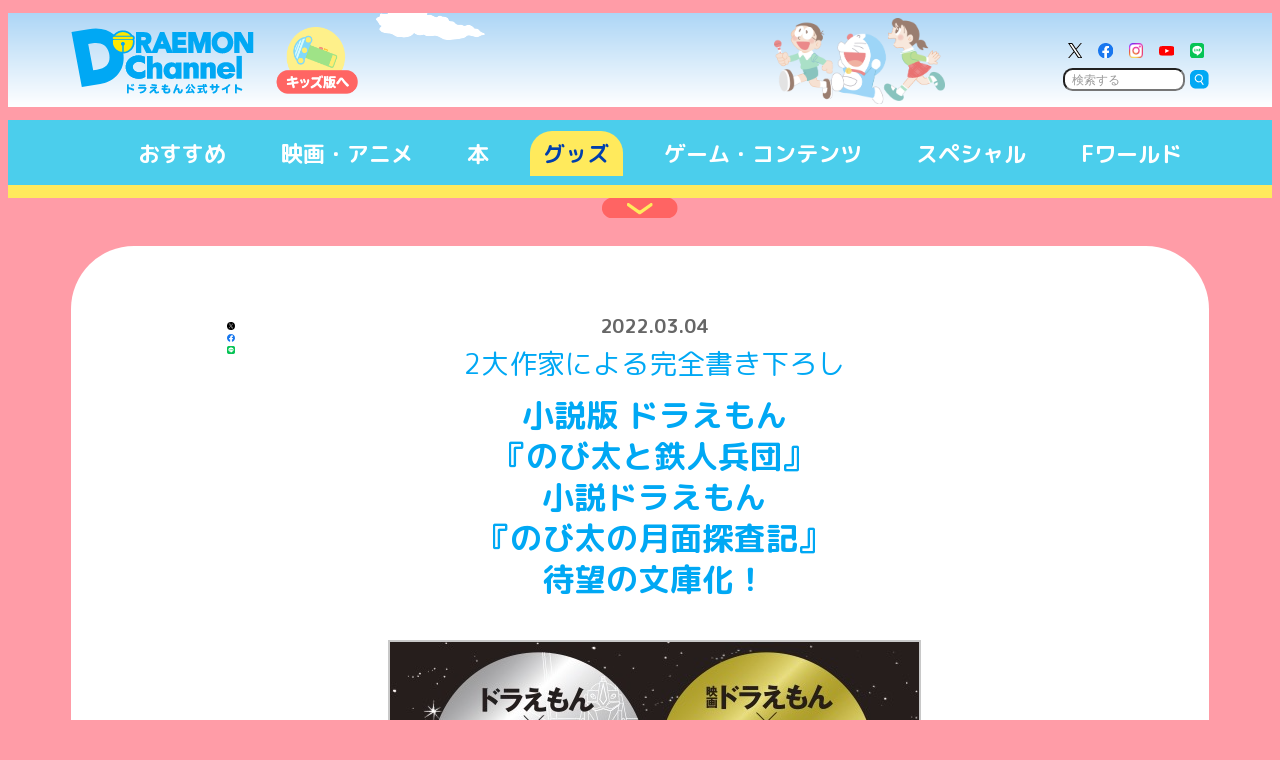

--- FILE ---
content_type: text/css; charset=UTF-8
request_url: https://dora-world.com/_next/static/css/6cbb68646cd4dd9c.css
body_size: 592
content:
.slick-slider{box-sizing:border-box;-webkit-user-select:none;-moz-user-select:none;user-select:none;-webkit-touch-callout:none;-khtml-user-select:none;touch-action:pan-y;-webkit-tap-highlight-color:transparent}.slick-list,.slick-slider{position:relative;display:block}.slick-list{overflow:hidden;margin:0;padding:0}.slick-list:focus{outline:none}.slick-list.dragging{cursor:pointer;cursor:hand}.slick-slider .slick-list,.slick-slider .slick-track{transform:translateZ(0)}.slick-track{position:relative;top:0;left:0;display:block;margin-left:auto;margin-right:auto}.slick-track:after,.slick-track:before{display:table;content:""}.slick-track:after{clear:both}.slick-loading .slick-track{visibility:hidden}.slick-slide{display:none;float:left;height:100%;min-height:1px}[dir=rtl] .slick-slide{float:right}.slick-slide img{display:block}.slick-slide.slick-loading img{display:none}.slick-slide.dragging img{pointer-events:none}.slick-initialized .slick-slide{display:block}.slick-loading .slick-slide{visibility:hidden}.slick-vertical .slick-slide{display:block;height:auto;border:1px solid transparent}.slick-arrow.slick-hidden{display:none}body,html{height:100vh}* html .layer_board,* html .layer_board_bg{position:absolute;z-index:2147483645}.layer_board_bg{position:fixed;width:100vw;height:100vh;z-index:2147483646;top:0;left:0;cursor:pointer;background:#000}.layer_board{display:block;position:fixed;top:50%;left:50%;transform:translate(-50%,-50%);text-align:center;z-index:2147483647}.layer_board .wrapper{margin:0 auto;width:100%}.layer_board .wrapper .adbox{margin:0 auto;padding-top:0;width:55vw}.layer_board .wrapper .adbox .adimg{display:block;margin:0 auto;width:80%;max-height:auto;width:auto}.layer_board .btn_close{display:block}.layer_board .btn_close a .btn{position:absolute;display:block;top:0;right:2%;width:5%}@media screen and (max-width:767px){.layer_board{display:block;position:fixed;top:50%;left:50%;transform:translate(-50%,-50%);text-align:center}.layer_board .wrapper{margin:0 auto;max-height:100vh}.layer_board .wrapper .adbox{margin:0 auto;padding-top:7vh;width:90vw}.layer_board .wrapper .adbox .adimg{display:block;margin:0 auto;width:95%;max-height:auto}.layer_board .btn_close{width:100%}.layer_board .btn_close a .btn{position:absolute;top:0;right:2%;width:10%}}@media (orientation:landscape){.layer_board .wrapper{margin:0 auto;max-height:70vh}.layer_board .wrapper .adbox{margin:0 auto;padding-top:0;width:90vw}.layer_board .wrapper .adbox .adimg{display:block;margin:0 auto;width:95%;max-height:80vh;width:auto}.layer_board .btn_close{width:100%}.layer_board .btn_close .btn{position:absolute;top:2%;right:3%;width:5%}}

--- FILE ---
content_type: text/css; charset=UTF-8
request_url: https://dora-world.com/assets/css/doraemon.css?d=240502
body_size: 8167
content:
/**
 * The new CSS reset - version 1.9 (last updated 19.6.2023) **
 *
 * @format
 */

:where(
    :not(html, iframe, canvas, img, svg, video, audio):not(svg *, symbol *)
  ) {
  all: unset;
  display: revert;
}
*,
::after,
::before {
  box-sizing: border-box;
}

a,
button {
  cursor: revert;
}
menu,
ol,
ul {
  list-style: none;
}
img {
  max-inline-size: 100%;
  max-block-size: 100%;
}
table {
  border-collapse: collapse;
}
input,
textarea {
  -webkit-user-select: auto;
}
textarea {
  white-space: revert;
}
meter {
  -webkit-appearance: revert;
  appearance: revert;
}
:where(pre) {
  all: revert;
}
::placeholder {
  color: unset;
}
::marker {
  content: initial;
}
:where([hidden]) {
  display: none;
}
:where([contenteditable]:not([contenteditable="false"])) {
  -moz-user-modify: read-write;
  -webkit-user-modify: read-write;
  overflow-wrap: break-word;
  -webkit-line-break: after-white-space;
  -webkit-user-select: auto;
}
:where([draggable="true"]) {
  -webkit-user-drag: element;
}
:where(dialog:modal) {
  all: revert;
}

:root {
  /* color */
  --color-base-skyblue: #00a8f4;
  --color-base-red: #dc0000;
  --color-base-deepblue: #003fad;
  --color-base-yellow: #ffea5c;
  --color-base-pink: #ff6463;

  --color-hightlight-yellow: #fff6d5;
  --color-hightlight-red: #ff6463;

  --color-theme-top: #4bceec;
  --color-theme-movieanime: #4bceec;
  --color-theme-reading: #4bceec;
  --color-theme-goods: #ff9ca7;
  --color-theme-game: #52c9a7;
  --color-theme-special: #ffa360;
  --color-theme-fworld: #00a8f4;

  /* memo: breakpoint */
  --breakpoint-max-tablet: 1024px;
  --breakpoint-max-smartphone: 640px;
  --breakpoint-max-smartphone_s: 320px;

  /**/
  --content-max-width-pc: 1200px;
  --content-max-width-sub-pc: 1000px;

  /**/
  --content-font-family-hn: "M PLUS Rounded 1c", sans-serif;
}

body {
  font-family: "HG丸ｺﾞｼｯｸM-PRO", "HGMaruGothicMPRO", "M PLUS Rounded 1c",
    sans-serif;
  line-height: 1.5;
  background: var(--color-theme-top);
}
body.top {
  background: var(--color-theme-top);
}
body.movieanime {
  background: var(--color-theme-movieanime);
}
body.reading {
  background: var(--color-theme-reading);
}
body.goods {
  background: var(--color-theme-goods);
}
body.game {
  background: var(--color-theme-game);
}
body.special {
  background: var(--color-theme-special);
}
body.fworld {
  background: var(--color-theme-fworld);
}

img,
input[type="image"] {
  max-width: 100%;
  vertical-align: middle;
}

.doraemon_channel {
  will-change: opacity;
  transition: opacity 0.1s ease-out 0s;
}
body.loading .doraemon_channel {
  opacity: 0;
  pointer-events: none;
}

.header {
  position: relative;
}
.header_background {
  position: absolute;
  width: 100%;
  height: 100%;
  background: linear-gradient(180deg, #add6f6, #ffffff);
}
.header_background .background_set {
  position: relative;
  width: 90%;
  max-width: var(--content-max-width-pc);
  height: 100%;
  margin: 0 auto;
}
.header_background .background_set li {
  position: absolute;
  width: 100%;
  height: 100%;
  top: 0;
  overflow: hidden;
}
.header_wrapper {
  position: relative;
  width: 90%;
  max-width: var(--content-max-width-pc);
  margin: 0 auto;
}

.container {
  position: sticky;
  top: 0;
  z-index: 2;
}
.global-navigation-container {
  background: var(--color-theme-top);
}
.global-navigation-category {
  display: flex;
  justify-content: space-around;
  width: 90%;
  max-width: var(--content-max-width-pc);
  margin: 0 auto;
}
.global-navigation-category-label {
  margin: 0 0 -0.03em;
  border-radius: 1em 1em 0 0;
  padding: 0.4em 0.6em 0.28em;
  color: #ffffff;
  font-size: 2.2rem;
  font-family: var(--content-font-family-hn);
  font-weight: 700;
  line-height: 1.4;
  cursor: pointer;
}
.global-navigation-category-label.here {
  background: var(--color-base-yellow);
  color: var(--color-base-deepblue);
}
.global-navigation-menu-container {
  background: var(--color-base-yellow);
}
.global-navigation-cat-wrapper {
  display: none;
  width: 90%;
  max-width: var(--content-max-width-pc);
  margin: 0 auto;
}
.global-navigation-cat-wrapper.here {
  display: block;
}
.global-navigation-menu-list {
  display: flex;
  justify-content: center;
  padding: 1.35% 0 1.95%;
}
.global-navigation-close {
  position: relative;
  width: 90%;
  max-width: var(--content-max-width-pc);
  margin: 0 auto;
}
.open + .global-navigation-close {
  transform-origin: 50% 50%;
  transform: scaleY(-1);
}
.global-navigation-close-wrap {
  position: absolute;
  width: 6.7%;
  height: auto;
  left: 50%;
  transform: translate(-50%, -50%);
  cursor: pointer;
}

.contents_frame {
  width: 90%;
  max-width: var(--content-max-width-pc);
  margin: 48px auto 0;
  border-radius: 63px;
  background: #ffffff;
}

.copyright {
  width: 90%;
  max-width: var(--content-max-width-pc);
  margin: 80px auto 50px;
  font-size: 1.3rem;
  text-align: center;
}

.backtotop {
  position: fixed;
  width: 20%;
  max-width: 124px;
  left: 50%;
  bottom: 0;
  transform: translate(-50%, 0);
}
.backtotop .btn_totop {
  cursor: pointer;
  transform: translate(0, 100%);
  will-change: transform;
  transition: transform 0.3s ease-in 0s;
}
.backtotop.show .btn_totop {
  transform: translate(0, 0);
}

/* common */
.contents_list {
  display: flex;
  flex-wrap: wrap;
  justify-content: space-between;
  align-items: flex-start;
}
.contents_list.category_index.page-1 article.item:nth-child(1) {
  width: 100%;
  margin-bottom: 4%;
}
.contents_list.category_index.page-1 article.item:nth-child(1) a {
  display: flex;
  justify-content: space-between;
  align-items: center;
}
.contents_list.category_index.page-1 article.item:nth-child(1) .phbox {
  width: 48.5%;
}
.contents_list.category_index.page-1 article.item:nth-child(1) .txbox {
  width: 46.8%;
}
.contents_list.category_index.page-1 article.item:nth-child(1) .area_label li {
  font-size: 1.8rem;
}
.contents_list.category_index.page-1
  article.item:nth-child(1)
  .area_label
  .ico_new {
  font-size: 1.9rem;
}

/* フォントサイズ変更　231125 */
.contents_list.category_index.page-1 article.item:nth-child(1) .p-nolabel {
  margin-top: 0.3em;
  font-size: 2.5rem;
  font-weight: 700;
  line-height: 1.3;
}

/* common : pagenate */
.pagenate_unit {
  margin: 6% 0 0;
}
.pagenate_unit ul {
  display: flex;
  justify-content: center;
  color: var(--color-base-skyblue);
  font-size: 2rem;
  font-weight: 700;
  text-align: center;
}
.pagenate_unit li {
  width: 8%;
  margin: 0 1.18%;
}
.pagenate_unit .anc {
  display: block;
  width: 100%;
  border: 4px solid var(--color-base-skyblue);
  border-radius: 200px;
}
.pagenate_unit a.anc:hover {
  background: #ffff79;
}
.pagenate_unit .here .anc {
  background: var(--color-base-skyblue);
  color: #ffffff;
}

/* common : footer banner */
.contents_ft_banner {
  max-width: var(--content-max-width-pc);
  margin: 0 auto 0;
}
.contents_ft_banner .bannerlist {
  display: flex;
  flex-wrap: wrap;
  justify-content: center;
  margin: 4.2% 0 0;
}
.contents_ft_banner .bannerlist li {
  width: 25%;
  margin: 4% 2% 0;
}

/* お悔やみなどの情報掲出用 */

.wrap_information {
  width: 80%;
  margin: 0rem auto 3rem;
  border: solid 1px #7c7c7c;
  font-size: 1.4rem;
  padding: 1rem 0;
  text-align: center;
  color: #7c7c7c;
}

/* Top */
.recommended_wrap .slick-arrow,
.recommended_wrap .slick-dots {
  display: none !important;
}
.hot_word {
  background: var(--color-base-yellow);
}
.hot_word .word_list li {
  display: inline-block;
  margin: 0 0.3em 0.3em 0;
  font-size: 1.5rem;
  font-weight: 700;
  vertical-align: middle;
}
.hot_word .word_list a {
  display: inline-block;
  border: 2px solid var(--color-base-skyblue);
  border-radius: 100px;
  padding: 0.3em 1em;
  background: #ffffff;
  color: var(--color-base-skyblue);
  vertical-align: middle;
}
.whatday {
  position: relative;
}
.whatday .month {
  position: absolute;
  width: 20%;
  top: 0;
  left: 6%;
  margin: 6.8% 0 0;
  padding: 4.6% 0 0;
}
.whatday .month img {
  position: absolute;
  height: 100%;
  top: 0;
  left: 50%;
  transform: translate(-50%, 0);
}
.whatday .date {
  position: absolute;
  width: 23%;
  top: 0;
  left: 6%;
  margin: 13.8% 0 0;
  padding: 9% 0 0;
}
.whatday .date img {
  position: absolute;
  height: 100%;
  top: 0;
  left: 50%;
  transform: translate(-50%, 0);
}
.whatday .pict {
  position: absolute;
  width: 24.3%;
  top: 0;
  left: 0;
  margin: 5.1% 0 0 34%;
}

.title_unit_01 {
  display: flex;
  align-items: center;
  position: relative;
  border-radius: 1.6rem 0;
  background: var(--color-base-pink);
}
.museuminfo .title_unit_01 {
  border-radius: 1.6rem 0 0 0;
  background: var(--color-base-skyblue);
}
.title_unit_01:before {
  content: "";
  display: block;
  position: absolute;
  width: 7.8%;
  top: 0;
  left: 0;
  margin: -2.4% 0 0 2.55%;
  padding: 7.8% 0 0;
  background: url(/assets/images/top/top_icn_hd_01.webp) 50% 50% / contain
    no-repeat;
}

.pickup .title_unit_01:before {
  background-image: url(/assets/images/top/top_icn_hd_pickup.webp);
}

.whatsnew .title_unit_01:before {
  background-image: url(/assets/images/top/top_icn_hd_whatsnew.webp);
}

.movieinfo .title_unit_01:before {
  background-image: url(/assets/images/top/top_icn_hd_movieinfo.webp);
}

/* 2024.tpbon
.movieinfo .title_unit_01:before {
  background-image: url(/assets/images/top/top_icn_hd_tpbon.webp);
} */

.animeinfo .title_unit_01:before {
  background-image: url(/assets/images/top/top_icn_hd_animeinfo.webp);
}

.mobileinfo .title_unit_01:before {
  background-image: url(/assets/images/top/top_icn_hd_mobileinfo.webp);
}

.gameinfo .title_unit_01:before {
  background-image: url(/assets/images/top/top_icn_hd_gameinfo.webp);
}

.mangainfo .title_unit_01:before {
  background-image: url(/assets/images/top/top_icn_hd_mangainfo.webp);
}

.downloadinfo .title_unit_01:before {
  background-image: url(/assets/images/top/top_icn_hd_downloadinfo.webp);
}
.museuminfo .title_unit_01:before {
  background-image: url(/assets/images/top/top_icn_hd_02.webp);
}

.worksinfo .title_unit_01:before {
  background-image: url(/assets/images/top/top_icn_hd_worksinfo.webp);
}

.storeinfo .title_unit_01:before {
  display: none;
}
.title_unit_01:after {
  content: "";
  display: block;
  width: 1px;
  padding: 5.6% 0 0;
}
.title_unit_01 .sec_title {
  position: relative;
  width: 67.8%;
  margin: 0 0 0 12%;
  padding: 3.4% 0 0;
}
.title_unit_01 .sec_title img {
  position: absolute;
  width: auto;
  height: 100%;
  top: 0;
}
.title_unit_01 .showall {
  width: 18.1%;
}
.title_unit_01 .showall a {
  display: block;
  border-radius: 3em;
  padding: 2.7%;
  background: #ffffff;
  color: var(--color-base-pink);
  font-size: 2.4rem;
  font-family: var(--content-font-family-hn);
  font-weight: 700;
  line-height: 1;
  text-align: center;
}

.title_unit_02 {
  display: table;
  margin: 0 auto;
  border-radius: 2em;
  padding: 0.2em 0.8em;
  background: var(--color-base-pink);
  color: #ffffff;
  font-size: 3.6rem;
  font-weight: 700;
  line-height: 1;
}

.title_unit_03 {
  display: table;
  margin: 0 auto;
  border-bottom: 2px solid var(--color-base-skyblue);
  padding: 0 0 0.2em;
  color: var(--color-base-skyblue);
  font-size: 2.8rem;
  font-family: var(--content-font-family-hn);
  font-weight: 700;
  line-height: 1;
  letter-spacing: 0.08em;
}

.btn_01 {
  display: table;
  margin: 0 auto;
  border-radius: 2em;
  padding: 0.45em 1.3em;
  background: var(--color-base-skyblue);
  color: #ffffff;
  font-size: 3.6rem;
  font-weight: 700;
  line-height: 1;
}

article.item .phbox img {
  border-radius: 0 3rem;
  border: 2px solid #c8c8c8;
}
.area_label {
  display: flex;
  flex-wrap: wrap;
  align-items: flex-start;
  justify-content: flex-start;
  width: 100%;
  margin: 2.9rem auto 0;
}
.area_label li {
  display: flex;
  align-items: center;
  justify-content: center;
  margin: 0 0.6em 0.6em 0;
  padding: 0.45em 1.05em 0.45em 1.25em;
  border-radius: 3em;
  color: #ffffff;
  font-size: 1.3rem;
  font-weight: bolder;
  line-height: 1;
  letter-spacing: 0.1em;
  text-decoration: none;
}
.area_label .ico_new {
  padding-top: 0.4em;
  padding-bottom: 0.4em;
  background-color: var(--color-base-red);
  color: #ffffff;
  font-size: 1.4rem;
  animation: flash 1s linear infinite;
}
.area_label .ico_new:before {
  content: "NEW";
}
.area_label .news_cathegory {
  min-width: 20%;
  background-color: var(--color-base-skyblue);
}

.area_label .termination {
  padding-top: 0.3em;
  padding-bottom: 0.3em;
  border: 0.2rem solid var(--color-base-red);
  box-sizing: border-box;
  background-color: #fff;
  color: var(--color-base-red);
  font-size: 1.4rem;
}
.area_label .termination:before {
  content: "終了";
}

article.item .p-nolabel {
  margin: 0.55em 0 0;
  font-size: 1.7rem;
  line-height: 1.6;
}

/**/
.movieinfo .movie_screen.embed_video {
  position: relative;
}
.movieinfo .movie_screen.embed_video iframe {
  position: absolute;
  width: 100%;
  height: 100%;
  top: 0;
}

/**/
.animeinfo .movie_unit {
  position: relative;
  width: 78%;
  margin: 0 auto;
  padding: calc(78% * 0.5603) 0 0;
}
.animeinfo .movie_unit iframe {
  position: absolute;
  width: 100%;
  height: 100%;
  top: 0;
}

/**/
.downloadinfo .downloadlist {
  padding: 0 0 8%;
}
.downloadinfo .downloadlist li {
  display: flex;
  justify-content: space-between;
  align-items: center;
}
.downloadinfo .downloadlist .imgbox {
  position: relative;
  width: 49.6%;
  margin: 7% 5.2% 0 5.4%;
}
.downloadinfo .downloadlist .txtbox {
  width: 40%;
  padding: 0 4% 0 2.5%;
}
.downloadinfo .downloadlist .imgbox:before {
  content: "";
  display: block;
  width: 100%;
  padding: 59.8% 0 0;
}
.downloadinfo .downloadlist .imgbox img {
  position: absolute;
  width: 100%;
  height: 100%;
  top: 0;
  left: 0;
  object-fit: cover;
  border-radius: 0 0 5rem 5rem;
}
.downloadinfo .btn_01 {
  width: 100%;
  font-size: 2.1rem;
  padding: 0.45em 0.7em;
  text-align: center;
}
.downloadinfo .info_unit .sec_title {
  color: var(--color-base-pink);
  font-size: 3.4rem;
  font-weight: 700;
  text-align: center;
}
/**/
.museuminfo .info_unit {
  border-radius: 0 0 3rem 0;
  background: #c6ebff url(/assets/images/top/top_bg_museum_01.svg) 99% 1.5%/37%
    no-repeat;
}
.museuminfo .date {
  font-weight: 700;
}
.museuminfo .catch {
  font-weight: 700;
  line-height: 1.2;
}
.museuminfo .readmore {
  margin: 3% 0 0;
}
.museuminfo .gotomuseum {
  text-align: center;
  padding: 2.2% 0 4.4%;
}
.museuminfo .gotomuseum img {
  width: 37.4%;
  border: 2px solid #c8c8c8;
}
/**/
.worksinfo .txtbox {
  display: block;
  margin: 3% 0 0;
  color: var(--color-base-skyblue);
  font-size: 2.2rem;
  font-family: var(--content-font-family-hn);
  font-weight: 700;
  text-align: center;
}
/* Top: Store */
.storeinfo .title_unit_01:after {
  padding-top: 14%;
}
.storeinfo .info_unit {
  margin: -3.7% -10% 0;
  padding: 8.2% 0 5.9%;
  background: #ffd866;
}
.storeinfo .title_unit_01 {
  width: 40%;
  margin: 0 auto;
}
.storeinfo .title_unit_01 .sec_title {
  width: 100%;
  margin: 0;
  padding-top: 8.5%;
}
.storeinfo .title_unit_01 .sec_title img {
  left: 50%;
  transform: translate(-50%, 0);
}
.storeinfo .storelist {
  display: flex;
  justify-content: space-between;
  width: 54.17%;
  margin: 0 auto;
}
.storeinfo .storelist li {
  width: 46.4%;
}
/* Top: SNS */
.snsinfo {
  margin: 8.3% 0 0;
}
.snsinfo .title_unit_03 {
  font-size: 3.9rem;
  letter-spacing: -0.03em;
  border-bottom-width: 4px;
  padding-bottom: 0.3em;
}
.snsinfo .info_unit {
  margin: 5.2% 0;
}
.snsinfo .snslist {
  display: flex;
  justify-content: center;
  align-items: center;
}
.snsinfo .snslist li {
  width: 6.1%;
  margin: 0 2.8%;
}
/* Top: banner */
.bannerBox ul {
  display: flex;
  flex-wrap: wrap;
  justify-content: space-between;
  margin: 0 0 0 2.7%;
}
.bannerBox ul:before,
.bannerBox ul:after {
  content: "";
  display: block;
  width: 23%;
}
.bannerBox ul:before {
  order: 1;
}
.bannerBox li {
  width: 23.5%;
  margin: 0 0 2%;
}
.bannerBox img {
  border: 1px solid #c8c8c8;
}
/* Top: floating button */
.sugoroku_ico {
  position: fixed;
  width: 12.5%;
  max-width: 150px;
  bottom: 10px;
  right: 20px;
}
.imanani_ico {
  position: fixed;
  width: 13.33%;
  max-width: 160px;
  bottom: 10px;
  left: 20px;
  cursor: pointer;
}

/*
	subpage
*/
/* header */
.contents_header {
  position: relative;
  max-width: var(--content-max-width-sub-pc);
  margin: 0 auto;
}
.contents_header h1 {
  width: 70%;
  margin: 17.95% auto 0;
}
.contents_header h1 .en {
  display: block;
  position: relative;
  padding: 10% 0 0;
}
.contents_header h1 .ja {
  display: block;
  position: relative;
  padding: 5% 0 0;
}
.contents_header h1 .en + .ja {
  margin: 3.8% 0 0;
}
.contents_header h1 img {
  position: absolute;
  width: auto;
  height: 100%;
  top: 0;
  left: 50%;
  transform: translate(-50%, 0);
}
.contents_header .header_charactor {
  position: absolute;
  top: 0;
  left: 0;
}
body.game .contents_header .header_charactor {
  width: 19.6%;
  margin: -10% 0 0 42.42%;
}
body.goods .contents_header .header_charactor {
  width: 15.32%;
  margin: -14.5% 0 0 41.05%;
}
/* section */
.contents_section {
  max-width: var(--content-max-width-pc);
  margin: 59px auto 0;
}
.contents_section .sec_title {
  display: block;
  position: relative;
  padding: 4% 0 0;
}
.contents_section + .contents_section .sec_title {
  margin-top: 80px;
}
.contents_section .sec_title img {
  position: absolute;
  width: auto;
  height: 100%;
  top: 0;
  left: 50%;
  transform: translate(-50%, 0);
}
.contents_section .contents_frame {
  width: 100%;
  margin-top: 39px;
}
.contents_section .contents_wrap {
  font-size: 2rem;
}
/* game: index */
.contents.game_index .game_list {
  padding: 0 0 6.5%;
}
.contents.game_index .banner_area img {
  width: 100%;
  margin: 3.8% 0 0;
}
.contents.game_index .game_list .imgbox .moviebox {
  position: relative;
  padding: calc(71.79% - 6px * 2) 0 0;
  margin: 6px;
}
.contents.game_index .game_list .imgbox video,
.contents.game_index .game_list .imgbox iframe {
  position: absolute;
  width: 100%;
  height: 100%;
  top: 0;
}
.contents.game_index .game_list .imgbox video {
  object-fit: cover;
  border-radius: 10px;
}
.contents.game_index .game_list .title {
  position: relative;
}
.contents.game_index .game_list .title img {
  position: absolute;
  height: 100%;
  top: 0;
}
.contents.game_index .game_list .summary {
  margin: 5.1% 0 0;
  font-size: 1.9rem;
  font-weight: 700;
  line-height: 1.4;
  letter-spacing: -0.03em;
}
.contents.game_index .game_list .start a {
  display: inline-block;
  margin: 4.5% 0 0;
  border-radius: 100px;
  padding: 0.4em 0.8em;
  background: #e70000;
  color: #ffffff;
  font-size: 3rem;
  font-weight: 700;
  line-height: 1;
}
/* game: sugoroku */

.game_sugoroku_02 .howtoplay p {
  margin: 1.8%;
}
.game_sugoroku_02 .howtoplay ul {
  padding: 0.8em 0 0;
}
.game_sugoroku_02 .howtoplay ul li {
  display: flex;
  justify-content: space-between;
  align-items: center;
}
.game_sugoroku_02 .howtoplay ul li + li {
  margin-top: 1.4em;
}
.game_sugoroku_02 .howtoplay ul .imgbox {
  display: inline-block;
  width: 10.8%;
}
.game_sugoroku_02 .howtoplay ul .imgbox img {
  width: 100%;
}
/* article: common */
.wc_sns_Area a {
  display: block;
  width: 100%;
  height: 0;
  overflow: hidden;
  padding: 100% 0 0;
  text-indent: -1000em;
}
.wc_sns_Area .tw a {
  background: url(/assets/images/sns_ico_xtwitter_02.svg);
}
.wc_sns_Area .fb a {
  background: url(/assets/images/sns_ico_facebook.svg);
}
.wc_sns_Area .line a {
  background: url(/assets/images/sns_ico_line.svg);
}
.contents.article_detail .columns_date {
  color: #666666;
  font-size: 1.9rem;
  font-weight: 700;
  text-align: center;
}

.contents.article_detail a,
u {
  text-decoration: underline;
}

.contents.article_detail strong,
b {
  font-weight: bold;
}

.contents.article_detail .columns_date .termination {
  margin: 0 0.6em 0.6em 2rem;
  padding: 0.1em 1.05em 0.1em 1.25em;

  border-radius: 3em;
  font-size: 1.2rem;
  font-weight: bolder;
  line-height: 1;
  letter-spacing: 0.1em;
  text-decoration: none;

  border: 0.2rem solid var(--color-base-red);
  box-sizing: border-box;
  background-color: #fff;
  color: var(--color-base-red);
  font-size: 1.6rem;
}

.contents.article_detail .columns_date .termination:before {
  content: "終了";
}

.wc_title {
  margin-bottom: 4rem;
}

.contents.article_detail .wc_title_sub {
  margin: 0.8% 0 0;
  color: var(--color-base-skyblue);
  font-size: 2.8rem;
  line-height: 1.3;
  text-align: center;
}
.contents.article_detail .wc_title h1 {
  margin: 1.7% 0 0;
  color: var(--color-base-skyblue);
  font-size: 3.2rem;
  font-weight: 700;
  line-height: 1.3;
  text-align: center;
}
.contents.article_detail .nc_article p,
.contents.article_detail .nc_article .video,
.contents.article_detail .nc_article .img {
  margin: 0.7em 0 0;
  font-size: 2rem;
}

.contents.article_detail .nc_article .txt_center {
  text-align: center;
}

.contents.article_detail .nc_article .wc_spec p {
  margin: 0;
  font-size: 1.4rem;
  line-height: 1.7;
}
.contents.article_detail .nc_article .video {
  position: relative;
  padding: 56.25% 0 0;
}
.contents.article_detail .nc_article .img {
  text-align: center;
}
.contents.article_detail .nc_article .video iframe {
  position: absolute;
  width: 100%;
  height: 100%;
  top: 0;
}
.contents.article_detail .nc_article .img img {
  border: 2px solid #c8c8c8;
}
.contents.article_detail .nc_article .highlight {
  background: var(--color-hightlight-yellow);
}
.contents.article_detail .nc_article .highlight.red {
  background: var(--color-hightlight-red);
}
.contents.article_detail .nc_article .btn_Area a {
  display: table;
  max-width: 500px;
  margin: 1.6em auto 0;
  font-size: 2rem;
  font-weight: 700;
  letter-spacing: 0.05em;
  text-decoration: none;
}
.contents.article_detail .nc_article .basic_btn {
  border-radius: 4em;
  padding: 0.4em 1.3em;
  background: var(--color-base-skyblue);
  color: #ffffff;
  text-align: center;
}
.contents.article_detail .nc_article .basic_btn.showdetail_red {
  background-color: var(--color-base-red);
}
.contents.article_detail .nc_article .basic_btn.showdetail_blue {
  background: var(--color-base-skyblue);
}

.contents.article_detail .nc_article .basic_btn.getdigital {
  background-color: var(--color-base-red);
}

/* 無料読みの設定 */
.comic_for_free {
  background: #ffff66;
  border: #4bceec 0.6em solid;
  border-radius: 6em;
  box-sizing: border-box;
  font-weight: bolder;
  text-shadow: none;
  width: 80%;
  padding: 2% 0 2%;
  margin: 0 auto;
  text-align: center;
}

/* 無料読み タイトルの設定 */
.comic_for_free .title {
  font-size: 2rem;
}

/* 無料読み 日付の設定 */
.comic_for_free .date {
  display: block;
  font-size: 1rem;
}

.contents.article_detail .nc_article .wc_spec {
  margin: 8% 0 0;
  padding: 3.4% 5%;
  background: #fff6d5;
}
.contents.article_detail .tag ul {
  display: flex;
  flex-wrap: wrap;
  justify-content: center;
  align-items: center;
  margin: 8% 0;
}
.contents.article_detail .tag li {
  margin: 0 0.8% 1.8%;
}
.contents.article_detail .tag a {
  display: inline-block;
  min-width: 6em;
  border-radius: 5em;
  padding: 0.5em 1em;
  background: var(--color-base-skyblue);
  color: #ffffff;
  font-size: 1.7rem;
  font-weight: 700;
  line-height: 1;
  white-space: nowrap;
  text-align: center;
  text-decoration: none;
}

@media screen and (min-width: 641px) {
  .nopc {
    display: none;
  }
  html {
    font-size: 10px;
  }

  .header,
  .container,
  .contents,
  footer {
    /*transform:rotateZ(0.03deg);	/* Windowのフォントジャギー対策 */
  }

  /* background set >>> */
  .header_background .background_set .background_01 .cloud {
    position: absolute;
    width: 10.3%;
    top: -8%;
    left: 23.3%;
  }
  .header_background .background_set .background_01 .chara {
    position: relative;
    width: 15%;
    margin: 0.4% 0 0 58.3%;
  }
  /* <<< background set */
  .header .sitename {
    width: 16.67%;
    padding: 1.25% 0 1.1%;
  }
  .header .goto_kids {
    position: absolute;
    width: 7.5%;
    top: 0;
    left: 0;
    margin: 5.1% 0 0 17.75%;
  }
  .header .toolbox {
    position: absolute;
    width: 16.33%;
    top: 0;
    right: 0;
  }
  .header .sns_area_header {
    width: 95%;
    margin: 15.5% auto 0;
  }
  .header .sns_area_header ul {
    display: flex;
    justify-content: space-between;
    align-items: center;
  }
  .header .sns_area_header li {
    width: 10.7%;
  }
  .header form {
    display: flex;
    justify-content: space-between;
    align-items: center;
    margin: 4% 0 0;
  }
  .header input[type="text"] {
    width: 83.5%;
    border-radius: 0.8em;
    padding: 1.8% 3% 1.8% 5%;
    background: #ffffff;
    font-size: 1.2rem;
  }
  .header input[type="text"]::placeholder {
    color: #999999;
  }
  .header input[type="image"] {
    width: 13.2%;
  }

  .global-navigation-category-item {
    padding: 0.95% 0 0;
  }

  .global-navigation-menu-container {
    max-height: 1.3rem;
    overflow: hidden;
    transition: max-height 0.4s ease-in 0s;
  }
  .open .global-navigation-menu-container {
    max-height: 20rem;
  }

  .global-navigation-menu {
    width: 10.5%;
    margin: 0 0.3%;
  }

  .contents_wrap {
    padding: 5.83% 8.33%;
  }

  .copyright .utility {
    padding: 24px 0 48px;
  }

  /* common */
  .contents_list:after {
    content: "";
    display: block;
    width: 32.3%;
  }
  .contents_list article.item {
    width: 32.3%;
    margin: 2.3% 0 0;
  }
  body.top .contents_list article.item:nth-child(n + 4) {
    display: none;
  }

  /* Top */
  .recommended_wrap {
    margin: 36px 0 0;
  }
  .recommended_wrap .slick-wrapper {
    width: 90%;
    max-width: var(--content-max-width-pc);
    max-height: 200px;
    margin: 0 auto;
  }
  .recommended_wrap .slick-wrapper .slick-slide {
    max-width: calc(655px + 16px * 2);
    padding: 0 20px;
  }
  .recommended_wrap .slick-wrapper img {
    max-height: 200px;
  }

  .hot_word {
    display: flex;
    align-items: center;
    padding: 0.7% 1.75% 0.5%;
  }
  .hot_word .sec_title {
    width: 20.25%;
  }
  .hot_word .word_list {
    margin: 0 0 0 2.45%;
  }

  .ad_box {
    display: flex;
    justify-content: space-between;
    flex-wrap: wrap;
    margin: 6.2% 0 0;
  }
  .whatday,
  .ad_banner,
  .ad_figure,
  .video-container {
    width: 47.5%;
  }
  .ad_figure,
  .video-container {
    margin: 8.4% 0 0;
  }
  .video-container {
    position: relative;
  }
  .video-container:before {
    content: "";
    display: block;
    padding: 56.18% 0 0;
  }
  .video-container iframe {
    position: absolute;
    width: 100%;
    height: 100%;
    top: 0;
  }

  .pickup,
  .whatsnew,
  .movieinfo,
  .animeinfo,
  .mobileinfo,
  .gameinfo,
  .manga_download,
  .museuminfo,
  .worksinfo,
  .storeinfo {
    margin: 9% 0 0;
  }
  /**/
  .movieinfo .info_unit {
    margin: 2.55% 0 0;
  }
  .movieinfo .movie_unit {
    display: flex;
    flex-direction: row-reverse;
    justify-content: space-between;
    align-items: center;
  }
  .movieinfo .movie_title {
    width: 47.5%;
    padding: 0 2.8% 0 4.3%;
  }
  .movieinfo .movie_screen {
    width: 52.5%;
  }
  .movieinfo .movie_screen.embed_video {
    padding: calc(52.5% * 0.5603) 0 0;
  }
  .movieinfo .movie_banner_list {
    display: flex;
    width: 67%;
    margin: 4.4% auto 0;
  }
  .movieinfo .movie_banner_list li:not(:first-child) {
    margin: 0 0 0 2.6%;
  }
  /**/
  .animeinfo .info_unit {
    margin: 2.5% 0 0;
  }
  .animeinfo .movie_unit {
    position: relative;
    width: 78%;
    margin: 0 auto;
    padding: calc(78% * 0.5603) 0 0;
  }
  .animeinfo .movie_unit iframe {
    position: absolute;
    width: 100%;
    height: 100%;
    top: 0;
  }
  .animeinfo .title_unit_02 {
    margin-top: 5%;
  }
  .animeinfo .tvlist {
    display: flex;
    justify-content: space-between;
    margin: 2.8% 0 0;
  }
  .animeinfo .tvlist li {
    width: 30.7%;
  }
  .animeinfo .listlink {
    margin: 2.4% 0 0;
  }

  .animeinfo .listlink span {
    display: block;
    margin: 2.4% auto 1%;
    font-size: 1.5rem;
    text-align: center;
  }
  /**/
  .gameinfo .info_unit {
    margin: 2.4% 0 4.8% 0;
  }

  /*レイアウト変更 231125*/
  .gameinfo .gamelist {
    display: grid;
    grid-template-columns: 49% 49%;
    grid-template-rows: repeat(2fr);
    grid-template-areas:
      "a c"
      "b d";
    column-gap: 2%;
    row-gap: 4%;
  }
  .gameinfo .gamelist li:nth-child(1) {
    grid-area: a;
  }
  .gameinfo .gamelist li:nth-child(2) {
    grid-area: b;
  }
  .gameinfo .gamelist li:nth-child(3) {
    grid-area: c;
  }
  .gameinfo .gamelist li:nth-child(4) {
    grid-area: d;
  }
  .gameinfo .gamelist img {
    border: 1px solid #c8c8c8;
    width: 100%;
  }
  .gameinfo .info_unit .showall {
    margin: 2.4% 0 0;
  }
  /**/
  .manga_download {
    display: flex;
    justify-content: space-between;
  }
  .manga_download .mangainfo,
  .manga_download .downloadinfo {
    width: 47.6%;
  }
  .mangainfo .title_unit_01,
  .downloadinfo .title_unit_01 {
    border-radius: 1.6rem 0 0 0;
  }
  .mangainfo .title_unit_01:before,
  .downloadinfo .title_unit_01:before {
    width: 16.39%;
    margin: -5.04% 0 0 5.36%;
    padding-top: 16.39%;
  }
  .mangainfo .title_unit_01:after,
  .downloadinfo .title_unit_01:after {
    padding-top: 11.76%;
  }
  .mangainfo .title_unit_01 .sec_title,
  .downloadinfo .title_unit_01 .sec_title {
    margin-left: 25.21%;
    padding-top: 7.14%;
  }
  .mangainfo,
  .downloadinfo {
    border-radius: 0 0 3rem 0;
    background: #fff6d5;
  }
  .mangainfo .imgbox {
    padding: 3.2% 5.8%;
  }
  .mangainfo .txtbox {
    padding: 1% 0 5%;
  }
  .downloadinfo .btn_01 {
    font-family: var(--content-font-family-hn);
  }
  /**/
  .museuminfo .introbox {
    display: flex;
    justify-content: space-between;
    align-items: center;
    padding: 2.6% 2.7%;
  }
  .museuminfo .imgbox {
    width: 47.7%;
  }
  .museuminfo .txtbox {
    width: 50%;
  }
  .museuminfo .btn_01 {
    margin: 0;
    padding: 0.45em 1em;
    font-size: 3.4rem;
  }
  .museuminfo .date {
    font-size: 2rem;
    font-family: var(--content-font-family-hn);
  }
  .museuminfo .catch {
    font-size: 2.4rem;
    font-family: var(--content-font-family-hn);
  }
  /**/
  .worksinfo .info_unit {
    display: flex;
    justify-content: space-between;
    margin: 2.4% 0 0;
  }
  .worksinfo .info_unit ul {
    display: flex;
    justify-content: space-between;
    margin: 5% 0 0;
  }
  .worksinfo .info_unit > * {
    width: 48.8%;
  }
  .worksinfo .info_unit li {
    width: 47.54%;
  }

  /*
		subpage
	*/
  /* header */
  /* section */
  /* game: index */
  .contents.game_index .game_list .item {
    display: flex;
    justify-content: space-between;
    align-items: center;
    margin: 4.6% 0 0;
  }
  .contents.game_index .game_list .imgbox {
    width: 48.95%;
    margin: 0 0 0 0.3%;
  }
  .contents.game_index .game_list .txtbox {
    width: 43.2%;
  }
  .contents.game_index .game_list .title.pc_line1 {
    padding: 10.2% 0 0;
  }
  .contents.game_index .game_list .title.pc_line2 {
    padding: 23.2% 0 0;
  }
  .contents.game_index .game_list .title.pc_line2_a {
    padding: 27.2% 0 0;
  }
  /* game: sugoroku */
  .game_sugoroku .contents_header,
  .game_sugoroku .contents_section {
    max-width: var(--content-max-width-sub-pc);
  }
  .game_sugoroku_02 .howtoplay ul .txtbox {
    width: 88%;
  }
  /* article: common */
  .contents.article_detail .contents_wrap {
    display: flex;
  }
  .contents.article_detail .sns_unit {
    width: 11.5%;
  }
  .contents.article_detail .main_unit {
    width: 80%;
  }
  .contents.article_detail strong {
    font-weight: bold;
  }

  .wc_sns_Area {
    margin: 35% 37% 0 19%;
    position: sticky;
    top: 20%;
    margin-top: 0;
  }
  .wc_sns_Area li {
    margin: 0 0 46%;
  }
}

@media screen and (max-width: 1024px) {
  html {
    font-size: 0.8vw;
  }
  .global-navigation-menu {
    width: 97px;
    margin: 0 3px;
  }
}

@media screen and (max-width: 640px) {
  .nosp {
    display: none;
  }
  html {
    font-size: 1vw;
  }

  .header_wrapper {
    width: 94%;
    height: 21.4vw;
  }
  .header .sitename {
    width: 29.37%;
    padding: 2.5% 0 1.1%;
  }
  .header .goto_kids {
    width: 23%;
    padding: 1.1% 0 0 4.5%;
  }
  .header_background .background_set .background_01 .cloud {
    position: absolute;
    width: 30.2vw;
    top: -5%;
    left: 27.3%;
  }
  .header_background .background_set .background_01 .chara {
    position: relative;
    width: 32vw;
    margin: 4.8% 0 0 56.3%;
  }
  .header .toolbox {
    display: none;
  }

  .global-navigation-category {
    width: 99%;
  }
  .global-navigation-category-item {
    margin: 1.6% 0 0;
    width: calc(95% / 7);
  }
  .global-navigation-category-label {
    display: flex;
    flex-wrap: wrap;
    justify-content: center;
    align-items: center;
    height: 100%;
    border-radius: 1.3em 1.3em 0 0;
    padding: 0.5em 0.1em 0.2em;
    font-size: 2.4rem;
    line-height: 1.2;
    text-align: center;
  }
  .global-navigation-category-label .spbr {
    display: block;
    width: 100%;
  }
  .global-navigation-togglebox {
    max-height: 3rem;
    overflow: hidden;
    background: var(--color-base-yellow);
    transition: max-height 0.4s ease-in 0s;
  }
  .global-navigation-togglebox.open {
    max-height: 30rem;
  }
  .global-navigation-cat-wrapper {
    width: 99%;
  }
  .global-navigation-menu-list {
    padding-top: 3rem;
  }
  .global-navigation-menu {
    width: 15.2vw;
    margin: 0 0.7vw;
  }

  .search_area_SP form {
    display: flex;
    justify-content: space-between;
    width: 81.2%;
    margin: 1% 0 0 7.7%;
    padding: 0 0 4%;
  }
  .search_area_SP input[type="text"] {
    width: 90.8%;
    border-radius: 0.8em;
    padding: 0.4% 3% 0.4% 3.5%;
    background: #ffffff;
    font-size: 3.9rem;
  }
  .search_area_SP input[type="text"]::placeholder {
    color: #999999;
  }
  .search_area_SP input[type="image"] {
    width: 7.5%;
  }
  .global-navigation-close-wrap {
    width: 16vw;
  }

  .contents_frame {
    margin: 8vw auto 0;
    border-radius: 5vw;
  }
  .contents_wrap {
    padding: 5.33% 5.63%;
  }

  .copyright {
    margin: 9vw auto 13vw;
    font-size: 2.5rem;
    letter-spacing: -0.03em;
  }
  .copyright .utility {
    padding: 1.5em 0 3em;
  }
  .copyright .utility .spbr {
    display: block;
  }

  /* common */
  .contents_list article.item {
    width: 49%;
    margin: 3.3% 0 0;
  }
  .contents_list.category_index.page-1
    article.item:nth-child(1)
    .area_label
    li {
    font-size: 2rem;
  }
  .contents_list.category_index.page-1
    article.item:nth-child(1)
    .area_label
    .ico_new {
    font-size: 2.2rem;
  }
  .contents_list.category_index.page-1 article.item:nth-child(1) .p-nolabel {
    font-size: 3.5rem;
  }

  /* common : pagenate */
  .pagenate_unit {
    margin-top: 10%;
  }
  .pagenate_unit ul {
    font-size: 3.2rem;
  }
  .pagenate_unit li {
    width: 9.5vw;
  }
  .pagenate_unit .anc {
    display: flex;
    justify-content: center;
    align-items: center;
    height: 9.5vw;
    border-width: 2px;
    border-radius: 2.5vw;
  }

  /* お悔やみなどの情報掲出用 */

  .wrap_information {
    width: 100%;
    margin: 0rem auto 5rem;
    border: solid 1px #7c7c7c;
    font-size: 2rem;
    padding: 1rem 0;
    text-align: center;
    color: #7c7c7c;
  }

  /* Top */
  .recommended_wrap {
    margin: 8.5vw 0 0;
  }
  .recommended_wrap .slick-wrapper {
    width: 100%;
    max-height: 36vw;
  }
  .recommended_wrap .slick-wrapper .slick-slide {
    max-width: calc(85vw + 1.5vw * 2);
    padding: 0 1.5vw;
  }
  .recommended_wrap .slick-wrapper img {
    max-height: 36vw;
  }

  .hot_word {
    position: relative;
    border-radius: 2.7vw;
    padding: 0.7% 1.75% 5.5%;
  }
  .hot_word .sec_title {
    width: 47.55%;
    margin: -4% 0 0 25.8%;
  }
  .hot_word .word_list {
    text-align: center;
  }
  .hot_word .word_list li {
    margin: 0.8em 0.4em 0 0;
    font-size: 2.8rem;
  }
  .hot_word .word_list a {
    padding: 0.3em 0.8em;
  }

  .ad_box {
    display: grid;
  }
  .whatday,
  .ad_banner,
  .ad_figure {
    margin: 4.9vw 0 0;
  }
  .video-container {
    grid-row: 3;
    margin: 8vw 0 0;
  }

  .video-container {
    position: relative;
  }
  .video-container:before {
    content: "";
    display: block;
    padding: 56.18% 0 0;
  }
  .video-container iframe {
    position: absolute;
    width: 100%;
    height: 100%;
    top: 0;
  }

  /**/
  .title_unit_01 .sec_title {
    width: 60.98%;
    margin-left: 14.82%;
    padding-top: 4.2%;
  }
  .title_unit_01:after {
    padding-top: 6.92%;
  }
  .title_unit_01:before {
    width: 9.64%;
    margin-top: -2.96%;
    padding-top: 9.64%;
  }
  .title_unit_01 .showall {
    width: 22.1%;
  }
  /**/
  .area_label {
    margin-top: 1.9rem;
  }
  .area_label .ico_new {
    padding-top: 0.35em;
    padding-bottom: 0.35em;
    font-size: 2.2rem;
  }
  .area_label li {
    font-size: 2rem;
  }
  .area_label li.termination {
    padding-top: 0.3em;
    padding-bottom: 0.3em;
    border: 0.4rem solid var(--color-base-red);
    box-sizing: border-box;
    background-color: #fff;
    color: var(--color-base-red);
    font-size: 2.2rem;
  }
  article.item .p-nolabel {
    font-size: 3rem;
    line-height: 1.5;
  }
  /**/
  .pickup,
  .whatsnew,
  .movieinfo,
  .animeinfo,
  .mobileinfo,
  .gameinfo,
  .manga_download,
  .downloadinfo,
  .museuminfo,
  .worksinfo,
  .storeinfo {
    margin: 10.5% 0 0;
  }
  /**/
  .movieinfo .movie_title {
    padding: 6% 20% 6.5%;
  }
  .movieinfo .movie_screen.embed_video {
    padding: calc(100% * 0.5603) 0 0;
  }
  .movieinfo .movie_banner_list {
    display: flex;
    margin: 5.4% auto 0;
  }
  .movieinfo .movie_banner_list li:not(:first-child) {
    margin: 0 0 0 4.2%;
  }
  /**/
  .animeinfo .info_unit,
  .animeinfo .tvinfo {
    margin: 6% 0 0;
  }
  .animeinfo .movie_unit {
    width: 100%;
    padding-top: 56.03%;
  }
  .animeinfo .tvlist {
    display: flex;
    flex-wrap: wrap;
    justify-content: center;
    margin: 4% 0 0;
  }
  .animeinfo .tvlist li {
    width: 45.7%;
    margin: 0 0 3.4%;
  }
  .animeinfo .tvlist li:nth-child(2n) {
    margin-left: 8.6%;
  }
  .animeinfo .btn_01 {
    font-size: 4.5rem;
  }

  .animeinfo .listlink span {
    display: block;
    margin: 2.4% auto 1%;
    font-size: 2.5rem;
    text-align: center;
  }

  /**/

  /*レイアウト変更 231125*/
  .gameinfo .gamelist {
    display: block;
  }

  .gameinfo .gamelist li {
    margin: 4rem auto;
  }

  .gameinfo .gamelist img {
    border: 1px solid #c8c8c8;
    width: 100%;
  }

  .gameinfo .showall {
    margin: 0% 0 0;
  }
  .gameinfo .btn_01 {
    font-size: 4.5rem;
  }
  /**/
  .mangainfo,
  .downloadinfo {
    border-radius: 0 0 5rem 0;
    background: #fff6d5;
  }
  .mangainfo .imgbox {
    padding: 6% 7% 4%;
  }
  .mangainfo .txtbox {
    padding: 1% 0 7%;
  }
  .mangainfo .btn_01 {
    font-size: 4.5rem;
  }
  .downloadinfo {
    margin-top: 10.5%;
  }
  .downloadinfo .downloadlist .imgbox {
    width: 47%;
  }
  .downloadinfo .downloadlist .txtbox {
    padding: 0 7% 0 0;
  }
  .downloadinfo .downloadlist .imgbox img {
    border-radius: 0 0 8rem 8rem;
  }
  .downloadinfo .btn_01 {
    font-size: 3.5rem;
  }
  .downloadinfo .info_unit .sec_title {
    font-size: 5.4rem;
  }
  /**/
  .museuminfo .introbox {
    padding: 5.6% 5.7%;
  }
  .museuminfo .txtbox {
    padding: 3%0 0;
    text-align: center;
  }
  .museuminfo .btn_01 {
    padding: 0.45em 1em;
    font-size: 4.5rem;
  }
  .museuminfo .date {
    font-size: 3rem;
  }
  .museuminfo .catch {
    font-size: 3.5rem;
  }
  .museuminfo .gotomuseum {
    padding: 2.2% 0 8.4%;
  }
  .museuminfo .gotomuseum img {
    width: 72.4%;
    border-width: 1px;
  }
  /**/
  .worksinfo .info_unit {
    background: #fff6d5;
    padding: 2% 0 7%;
  }
  .worksinfo .info_unit ul {
    display: flex;
    justify-content: space-between;
    margin: 5% 0 0;
  }
  .worksinfo .info_unit > * {
    width: 92%;
    margin: 0 auto;
  }
  .worksinfo .info_unit li {
    width: 46.44%;
  }
  .worksinfo .txtbox {
    font-size: 3.6rem;
  }
  .worksinfo .title_unit_03 {
    margin-top: 5%;
    font-size: 4.5rem;
  }
  /**/
  .storeinfo .info_unit {
    margin: -3.7% -6.34% 0;
    padding: 8.2% 0 8.9%;
  }
  .storeinfo .title_unit_01 {
    width: 60%;
  }
  .storeinfo .storelist {
    width: 89.17%;
  }
  /**/
  .snsinfo {
    margin: 14.3% 0 0;
  }
  .snsinfo .title_unit_03 {
    font-size: 4.6rem;
    border-bottom-width: 2px;
  }
  .snsinfo .info_unit {
    margin: 6.2% 0;
  }
  .snsinfo .snslist li {
    width: 9.4%;
    margin: 0 3.8%;
  }
  /**/
  .bannerBox ul {
    margin: 15% 0 0;
  }
  .bannerBox li {
    width: 47.5%;
    margin: 0 0 3%;
  }
  /**/
  .sugoroku_ico {
    width: 15.5%;
  }
  .imanani_ico {
    width: 17.33%;
  }

  /*
		subpage
	*/
  /* header */
  .contents_header h1 {
    width: 94%;
    margin-top: 26.4%;
  }
  body.game .contents_header .header_charactor {
    width: 27%;
    margin: -13.8% 0 0 37.72%;
  }
  body.goods .contents_header .header_charactor {
    width: 21.1%;
    margin: -20% 0 0 37.72%;
  }
  /* section */
  .contents_section {
    max-width: 80vw;
    margin-top: 12vw;
  }
  .contents_section + .contents_section {
    margin-top: 10vw;
  }
  .contents_section .sec_title {
    padding-top: 6%;
  }
  .contents_section + .contents_section .sec_title {
    margin-top: 0;
  }
  .contents_section .contents_frame {
    margin-top: 3vw;
  }
  .contents_section .contents_wrap {
    font-size: 3rem;
  }
  /* game: index */
  .contents.game_index .game_list {
    padding-bottom: 14%;
  }
  .contents.game_index .game_list .item {
    margin: 11.5% 0 0;
  }
  .contents.game_index .game_list .txtbox {
    margin: 6.2% 0 0;
  }
  .contents.game_index .game_list .title.sp_line1 {
    padding: 7.4% 0 0;
  }
  .contents.game_index .game_list .title.sp_line1_a {
    padding: 7.8% 0 0;
  }
  .contents.game_index .game_list .title.sp_line2 {
    padding: 16% 0 0;
  }
  .contents.game_index .game_list .title img {
    left: 50%;
    transform: translate(-50%, 0);
  }
  .contents.game_index .game_list .summary {
    margin-top: 2.9vw;
    font-size: 3.7rem;
    text-align: center;
  }
  .contents.game_index .game_list .start {
    text-align: center;
  }
  .contents.game_index .game_list .start a {
    margin-top: 4vw;
    padding: 0.4em 0.9em;
    font-size: 5.5rem;
  }
  /* game: sugoroku */
  .game_sugoroku_02 .howtoplay {
    margin: 6vw 0 0;
  }
  .game_sugoroku_02 .howtoplay ul {
    padding: 2.2em 0 2em;
  }
  .game_sugoroku_02 .howtoplay ul .imgbox {
    width: 12.8%;
    margin: 0 4% 0 0;
  }
  /* article: common */
  .contents.article_detail .contents_wrap {
    display: flex;
    flex-direction: column-reverse;
  }
  .contents.article_detail .sns_unit {
    margin: 0 0 8%;
  }
  .contents.article_detail .sns_unit ul {
    display: flex;
    justify-content: center;
    align-items: center;
  }
  .contents.article_detail .sns_unit li {
    width: 12.3%;
    margin: 0 2.5%;
  }
  .contents.article_detail .contents_frame {
    margin-top: 14.2vw;
  }
  .contents.article_detail .columns_date {
    font-size: 2.7rem;
  }

  .contents.article_detail .columns_date .termination {
    margin: 0 0.6em 0.6em 2rem;
    padding: 0.1em 1.05em 0.1em 1.25em;

    border-radius: 3em;
    font-size: 1.2rem;
    font-weight: bolder;
    line-height: 1;
    letter-spacing: 0.1em;
    text-decoration: none;

    border: 0.2rem solid var(--color-base-red);
    box-sizing: border-box;
    background-color: #fff;
    color: var(--color-base-red);
    font-size: 2rem;
  }

  .contents.article_detail .wc_title_sub {
    margin-top: 1%;
    font-size: 3.8rem;
  }
  .contents.article_detail .main_unit {
    margin: 0.5% 0 0;
  }
  .contents.article_detail .wc_title h1 {
    font-size: 4.6rem;
    line-height: 1.2;
  }
  .contents.article_detail .nc_article p,
  .contents.article_detail .nc_article .video,
  .contents.article_detail .nc_article .img {
    font-size: 3.4rem;
  }
  .contents.article_detail .nc_article .btn_Area a {
    font-size: 4rem;
  }

  /* 無料読みの設定 */
  .comic_for_free {
    border: #4bceec 1.2em solid;
    border-radius: 10em;
    width: 90%;
    padding: 2%;
    margin: 2rem auto;
  }

  /* 無料読み タイトルの設定 */
  .comic_for_free .title {
    font-size: 3.2rem;
  }

  /* 無料読み 日付の設定 */
  .comic_for_free .date {
    font-size: 2rem;
  }

  .contents.article_detail .nc_article .wc_spec p {
    font-size: 2.6rem;
  }
  .contents.article_detail .tag ul {
    margin: 11% 0;
  }
  .contents.article_detail .tag a {
    font-size: 2.8rem;
    text-decoration: none;
  }
}

@media screen and (max-width: 320px) {
}


--- FILE ---
content_type: image/svg+xml
request_url: https://dora-world.com/assets/images/hd/sns_ico_youtube.svg
body_size: 503
content:
<?xml version="1.0" encoding="utf-8"?>
<!-- Generator: Adobe Illustrator 28.0.0, SVG Export Plug-In . SVG Version: 6.00 Build 0)  -->
<svg version="1.1" id="レイヤー_1" xmlns="http://www.w3.org/2000/svg" xmlns:xlink="http://www.w3.org/1999/xlink" x="0px"
	 y="0px" viewBox="0 0 20 14" style="enable-background:new 0 0 20 14;" xml:space="preserve">
<style type="text/css">
	.st0{fill:#FF0000;}
	.st1{fill:#FFFFFF;}
</style>
<g>
	<path class="st0" d="M19.6,2.2c-0.2-0.9-0.9-1.5-1.8-1.8C16.3,0,10,0,10,0S3.8,0,2.2,0.4C1.3,0.6,0.6,1.3,0.4,2.2C0,3.8,0,7,0,7
		s0,3.3,0.4,4.8c0.2,0.9,0.9,1.5,1.8,1.8C3.8,14,10,14,10,14s6.3,0,7.8-0.4c0.9-0.2,1.5-0.9,1.8-1.8C20,10.3,20,7,20,7
		S20,3.8,19.6,2.2z"/>
	<polygon class="st1" points="8,10 13.2,7 8,4 	"/>
</g>
</svg>


--- FILE ---
content_type: application/javascript; charset=UTF-8
request_url: https://dora-world.com/_next/static/chunks/pages/index-1b947c9f6645ab34.js
body_size: 5488
content:
(self.webpackChunk_N_E=self.webpackChunk_N_E||[]).push([[5405,1163],{8312:function(s,e,t){(window.__NEXT_P=window.__NEXT_P||[]).push(["/",function(){return t(124)}])},944:function(s,e,t){"use strict";t.d(e,{Z:function(){return ArticleListItem}});var i=t(5893),a=t(7294);function ArticleListItem(s){let{item:e,is_first:t}=s;return(0,a.useEffect)(()=>{},[]),(0,i.jsx)("article",{className:"item",children:(0,i.jsxs)("a",{href:e.page_url,target:e.flg_window?"_blank":"",children:[(0,i.jsx)("div",{className:"phbox",children:(0,i.jsx)("img",{src:e.image_url,alt:""})}),(0,i.jsxs)(s=>{let{is_first:e,children:t}=s;return e?(0,i.jsx)("div",{className:"txbox",children:t}):(0,i.jsxs)(i.Fragment,{children:[" ",t," "]})},{is_first:t,children:[(0,i.jsxs)("ul",{className:"area_label",children:[e.flg_hot&&(0,i.jsx)("li",{className:"ico_hot"}),e.flg_new&&(0,i.jsx)("li",{className:"ico_new"}),e.category&&(0,i.jsx)("li",{className:"news_cathegory",children:e.category}),e.flg_terminated&&(0,i.jsx)("li",{className:"termination"})]}),(0,i.jsx)("p",{className:"p-nolabel",children:e.title})]})]})})}},942:function(s,e,t){"use strict";t.d(e,{Z:function(){return Meta}});var i=t(5893),a=t(9008),n=t.n(a);function Meta(s){let{url:e,page_name:t,description:a,keywords:l,image:r}=s;return(0,i.jsx)(i.Fragment,{children:(0,i.jsxs)(n(),{children:[(0,i.jsx)("title",{children:"".concat(t||"ドラえもん公式サイト","｜ドラえもんチャンネル")},"meta-title"),(0,i.jsx)("meta",{name:"copyright",content:"Copyright\xa9藤子プロ・小学館 Copyright\xa9藤子プロ・小学館・テレビ朝日・シンエイ・ADK"}),(0,i.jsx)("meta",{name:"description",content:a}),(0,i.jsx)("meta",{name:"keywords",content:l}),(0,i.jsx)("meta",{name:"thumbnail",content:r||"https://dora-world.com/assets/images/image.png"}),(0,i.jsx)("meta",{property:"og:title",content:"".concat(t||"ドラえもん公式サイト","｜ドラえもんチャンネル")}),(0,i.jsx)("meta",{property:"og:type",content:"website"}),(0,i.jsx)("meta",{property:"og:description",content:a}),(0,i.jsx)("meta",{property:"og:url",content:e||"https://dora-world.com/"}),(0,i.jsx)("meta",{property:"og:image",content:r||"https://dora-world.com/assets/images/image.png"}),(0,i.jsx)("meta",{property:"og:image:width",content:"1200"}),(0,i.jsx)("meta",{property:"og:image:height",content:"630"}),(0,i.jsx)("meta",{property:"og:site_name",content:"".concat(t||"ドラえもん公式サイト","｜ドラえもんチャンネル")}),(0,i.jsx)("meta",{property:"fb:app_id",content:"375882876185572"}),(0,i.jsx)("meta",{name:"twitter:card",content:"summary_large_image"}),(0,i.jsx)("meta",{name:"twitter:site",content:"@[doraemonChannel]"})]})})}},2206:function(s,e,t){"use strict";t.d(e,{Z:function(){return FloatBanners}});var i=t(5893);function FloatBanners(s){let{}=s;return(0,i.jsxs)(i.Fragment,{children:[!1,(0,i.jsx)("div",{id:"modal-main",children:(0,i.jsx)("img",{id:"dc-imanani-image",src:""})}),(0,i.jsx)("div",{class:"imanani_wrap",children:(0,i.jsx)("div",{class:"imanani_ico",children:(0,i.jsx)("a",{id:"modal-open",children:(0,i.jsx)("img",{id:"dc-imanani-icon",src:"/assets/images/imanani/TV_nowloading_icon.gif",alt:"今なにしてる？"})})})})]})}},124:function(s,e,t){"use strict";t.r(e),t.d(e,{__N_SSP:function(){return g},default:function(){return p}});var i=t(5893),a=t(7294),n=t(4298),l=t.n(n),r=t(9448);function Recommended(s){let{banners:e}=s;return(0,i.jsx)("div",{class:"recommended_wrap",children:(0,i.jsx)("div",{class:"slick-wrapper",children:e.map(s=>(0,i.jsx)("div",{class:"slick-slide",children:(0,i.jsx)("a",{href:s.link_url,target:s.flg_window?"_blank":"",children:(0,i.jsx)("img",{src:s.image_url,alt:""})})},s.id))})})}var c=t(1664),o=t.n(c);function HotWord(s){let{hot_words:e}=s;return(0,i.jsxs)("section",{class:"hot_word",children:[(0,i.jsx)("h2",{class:"sec_title",children:(0,i.jsxs)("picture",{children:[(0,i.jsx)("source",{srcset:"/assets/images/top/top_txt_hn_hotword_sp.webp",media:"(max-width: 640px)"}),(0,i.jsx)("img",{src:"/assets/images/top/top_txt_hn_hotword_pc.webp",alt:"ホットワード"})]})}),(0,i.jsx)("ul",{class:"word_list",children:e.map(s=>(0,i.jsx)("li",{children:(0,i.jsxs)(o(),{href:"/contents?t=".concat(s.tag_id),children:["#",s.name]})},s.id))})]})}function Info(s){let{}=s;return(0,i.jsxs)(i.Fragment,{children:[(0,i.jsx)("a",{href:"https://s3-dc-main-files.s3.ap-northeast-1.amazonaws.com/condolence.pdf",target:"_blank",children:(0,i.jsx)("div",{class:"wrap_information",children:"声優 堀絢子さんのご冥福をお祈りいたします。"})}),!1]})}var d=t(944);function Pickup(s){let{articles:e}=s;return(0,i.jsxs)("section",{class:"pickup",children:[(0,i.jsxs)("div",{class:"title_unit_01",children:[(0,i.jsx)("h2",{class:"sec_title",children:(0,i.jsx)("img",{src:"/assets/images/top/top_txt_hn_pickup.svg",alt:"おすすめ情報"})}),(0,i.jsx)("div",{class:"showall",children:(0,i.jsx)(o(),{href:"/contents?s=PICK UP",children:"すべて見る"})})]}),e&&(0,i.jsx)("div",{class:"contents_list",children:e.map(s=>(0,i.jsx)(d.Z,{item:s},s.id))})]})}function Whatsnew(s){let{articles:e}=s;return(0,i.jsxs)("section",{class:"whatsnew",children:[(0,i.jsxs)("div",{class:"title_unit_01",children:[(0,i.jsx)("h2",{class:"sec_title",children:(0,i.jsx)("img",{src:"/assets/images/top/top_txt_hn_whatsnew.svg",alt:"新着情報"})}),(0,i.jsx)("div",{class:"showall",children:(0,i.jsx)(o(),{href:"/contents",children:"すべて見る"})})]}),(0,i.jsx)("div",{class:"contents_list",children:e.map(s=>(0,i.jsx)(d.Z,{item:s},s.id))})]})}function Articles(s){let{articles:e}=s;return(0,i.jsxs)(i.Fragment,{children:[(0,i.jsx)(Pickup,{articles:e.recommended}),(0,i.jsx)(Whatsnew,{articles:e.published})]})}function Movie(s){let{info:e,articles:t}=s;return(0,i.jsxs)("section",{class:"movieinfo",children:[(0,i.jsxs)("div",{class:"title_unit_01",children:[(0,i.jsx)("h2",{class:"sec_title",children:(0,i.jsx)("img",{src:"/assets/images/top/top_txt_hn_movie.svg",alt:"映画"})}),(0,i.jsx)("div",{class:"showall",children:(0,i.jsx)("a",{href:"/contents?t=29",children:"すべて見る"})})]}),(0,i.jsxs)("div",{class:"info_unit",children:[(0,i.jsxs)("div",{class:"movie_unit",children:[(0,i.jsx)("p",{class:"movie_screen embed_video",children:(0,i.jsx)("iframe",{width:"560",height:"315",src:"https://www.youtube-nocookie.com/embed//KDGuBlhrqjg?si=o5dibS8vrz1QlXWR",title:"YouTube video player",frameborder:"0",allow:"accelerometer; autoplay; clipboard-write; encrypted-media; gyroscope; picture-in-picture; web-share",allowfullscreen:!0})}),(0,i.jsx)("h3",{class:"movie_title",children:(0,i.jsx)("a",{href:"https://doraeiga.com/2026/",target:"_blank",children:(0,i.jsx)("img",{src:"/assets/images//top/top_txt_movie2026.webp",alt:"『映画ドラえもん 新・のび太の海底鬼岩城』2026年2月27日（金）公開！"})})}),!1,!1]}),!1]})]})}function Anime(s){let{info:e,articles:t}=s;return(0,i.jsxs)("section",{class:"animeinfo",children:[(0,i.jsxs)("div",{class:"title_unit_01",children:[(0,i.jsx)("h2",{class:"sec_title",children:(0,i.jsx)("img",{src:"/assets/images/top/top_txt_hn_anime.svg",alt:"アニメ・配信情報"})}),(0,i.jsx)("div",{class:"showall",children:(0,i.jsx)(o(),{href:"/contents?t=26",children:"すべて見る"})})]}),(0,i.jsxs)("div",{class:"info_unit",children:[(0,i.jsx)("div",{class:"movie_unit",children:(0,i.jsx)("iframe",{width:"560",height:"315",src:"https://www.youtube-nocookie.com/embed/".concat(e.youtube_id),title:"YouTube video player",frameborder:"0",allow:"accelerometer; autoplay; clipboard-write; encrypted-media; gyroscope; picture-in-picture; web-share",allowfullscreen:!0})}),t&&(0,i.jsx)("div",{class:"contents_list",children:t.map(s=>(0,i.jsx)(d.Z,{item:s},s.id))}),(0,i.jsxs)("div",{class:"tvinfo",children:[(0,i.jsx)("h3",{class:"title_unit_tvanime_minogashi",children:"TVアニメ見逃し配信"}),(0,i.jsxs)("ul",{class:"tvlist",children:[(0,i.jsx)("li",{children:(0,i.jsx)("a",{href:"https://douga.tv-asahi.co.jp/program/13510-36046",target:"_blank",children:(0,i.jsx)("img",{src:"/assets/images/top/top_banner_anime_tvasahi.webp",alt:"テレ朝動画"})})}),(0,i.jsx)("li",{children:(0,i.jsx)("a",{href:"https://abema.tv/video/title/87-1084",target:"_blank",children:(0,i.jsx)("img",{src:"/assets/images/top/top_banner_anime_abema.webp",alt:"Abema"})})}),(0,i.jsx)("li",{children:(0,i.jsx)("a",{href:"https://tver.jp/series/srtsxzl3si",target:"_blank",children:(0,i.jsx)("img",{src:"/assets/images/top/top_banner_anime_tver.webp",alt:"TVer"})})})]}),(0,i.jsxs)("div",{class:"listlink",children:[(0,i.jsx)("h3",{class:"title_unit_doraemontv",children:"ドラえもんTV"}),(0,i.jsx)("div",{class:"doraemontv_banner",children:(0,i.jsx)("a",{href:"https://douga.tv-asahi.co.jp/plan/doraemon",target:"_blank",children:(0,i.jsx)("img",{src:"assets/images/top/top_banner_1400_official_bnr.png"})})})]})]})]})]})}function Mobile(s){let{articles:e}=s;return(0,i.jsxs)("section",{class:"mobileinfo",children:[(0,i.jsxs)("div",{class:"title_unit_01",children:[(0,i.jsx)("h2",{class:"sec_title",children:(0,i.jsx)("img",{src:"/assets/images/top/top_txt_hn_mobile.svg",alt:"モバイル"})}),(0,i.jsx)("div",{class:"showall",children:(0,i.jsx)("a",{href:"/contents?t=58",children:"すべて見る"})})]}),(0,i.jsx)("div",{class:"contents_list",children:e.map(s=>(0,i.jsx)(d.Z,{item:s},s.id))})]})}function Game(s){let{}=s;return(0,i.jsxs)("section",{class:"gameinfo",children:[(0,i.jsxs)("div",{class:"title_unit_01",children:[(0,i.jsx)("h2",{class:"sec_title",children:(0,i.jsx)("img",{src:"/assets/images/top/top_txt_hn_game.svg",alt:"ゲーム"})}),(0,i.jsx)("div",{class:"showall",children:(0,i.jsx)(o(),{href:"/games",children:"すべて見る"})})]}),(0,i.jsxs)("div",{class:"info_unit",children:[(0,i.jsxs)("ul",{class:"gamelist",children:[(0,i.jsx)("li",{children:(0,i.jsx)("a",{href:"/games/nigenobi",children:(0,i.jsx)("img",{src:"/assets/images/top/top_banner_game_nigenobi.webp",alt:""})})}),(0,i.jsx)("li",{children:(0,i.jsx)("a",{href:"/sp/tencomi_detective/tryout_004/",children:(0,i.jsx)("img",{src:"/assets/images/top/top_banner_game_tryout.webp",alt:""})})}),!1,(0,i.jsx)("li",{children:(0,i.jsx)("a",{href:"/games/pakapa",children:(0,i.jsx)("img",{src:"/assets/images/top/top_banner_game_02.webp",alt:""})})}),(0,i.jsx)("li",{children:(0,i.jsx)("a",{href:"/games/nezumitataki",children:(0,i.jsx)("img",{src:"/assets/images/top/top_banner_game_03.webp",alt:""})})})]}),(0,i.jsx)("div",{class:"showall",children:(0,i.jsx)(o(),{class:"btn_01",href:"/games",children:"すべてのゲームを見る"})})]})]})}function MangaDownload(s){let{}=s;return(0,i.jsxs)("div",{class:"manga_download",children:[(0,i.jsxs)("section",{class:"mangainfo",children:[(0,i.jsx)("div",{class:"title_unit_01",children:(0,i.jsx)("h2",{class:"sec_title",children:(0,i.jsx)("img",{src:"/assets/images/top/top_txt_hn_manga.svg",alt:"まんが無料配信"})})}),(0,i.jsxs)("div",{class:"info_unit",children:[(0,i.jsx)("div",{class:"imgbox",children:(0,i.jsx)("a",{href:"/reading_manga#ichiwayomi",children:(0,i.jsx)("img",{src:"/assets/images/top/top_banner_manga_01-1_231227.webp"})})}),(0,i.jsx)("div",{class:"txtbox",children:(0,i.jsx)("div",{class:"showall",children:(0,i.jsx)("a",{class:"btn_01",href:"/reading_manga#ichiwayomi",children:"今すぐ読む"})})})]})]}),(0,i.jsxs)("section",{class:"downloadinfo",children:[(0,i.jsx)("div",{class:"title_unit_01",children:(0,i.jsx)("h2",{class:"sec_title",children:(0,i.jsx)("img",{src:"/assets/images/top/top_txt_hn_download.svg",alt:"ダウンロード"})})}),(0,i.jsx)("div",{class:"info_unit",children:(0,i.jsxs)("ul",{class:"downloadlist",children:[(0,i.jsxs)("li",{children:[(0,i.jsx)("div",{class:"imgbox",children:(0,i.jsx)("img",{src:"/assets/images/banners/230801_wallpaper_thumb.webp"})}),(0,i.jsxs)("div",{class:"txtbox",children:[(0,i.jsx)("h3",{class:"sec_title",children:"かべがみ"}),(0,i.jsx)("div",{class:"showall",children:(0,i.jsx)("a",{class:"btn_01",href:"/wallpaper",children:"すべて見る"})})]})]}),(0,i.jsxs)("li",{children:[(0,i.jsx)("div",{class:"imgbox",children:(0,i.jsx)("img",{src:"/assets/images/banners/230801_nurie1_thumb.webp"})}),(0,i.jsxs)("div",{class:"txtbox",children:[(0,i.jsx)("h3",{class:"sec_title",children:"ぬりえ"}),(0,i.jsx)("div",{class:"showall",children:(0,i.jsx)("a",{class:"btn_01",href:"/coloring",children:"すべて見る"})})]})]})]})})]})]})}let formatDate=s=>{let e=new Date(s),t=e.getFullYear(),i=e.getMonth()+1,a=e.getDate();return e.getDay(),"".concat(t,"年").concat(i,"月").concat(a,"日")};function Museum(s){let{blog:e}=s;return(0,i.jsxs)("section",{class:"museuminfo",children:[(0,i.jsx)("div",{class:"title_unit_01 museum",children:(0,i.jsx)("h2",{class:"sec_title",children:(0,i.jsx)("img",{src:"/assets/images/top/top_txt_hn_museum.svg?d=231212",alt:"川崎市 藤子・F・不二雄ミュージアム"})})}),(0,i.jsxs)("div",{class:"info_unit",children:[(0,i.jsxs)("div",{class:"introbox",children:[e.thumbnail&&e.thumbnail.url&&(0,i.jsx)("div",{class:"imgbox",children:(0,i.jsx)("img",{src:e.thumbnail.url,alt:""})}),(0,i.jsxs)("div",{class:"txtbox",children:[(0,i.jsx)("p",{class:"date",children:formatDate(e.date)}),(0,i.jsx)("p",{class:"catch",children:e.title.rendered}),(0,i.jsx)("div",{class:"readmore",children:(0,i.jsx)("a",{class:"btn_01",href:e.link,target:"_blank",children:"続きを読む"})})]})]}),(0,i.jsx)("div",{class:"gotomuseum",children:(0,i.jsx)("a",{href:"http://fujiko-museum.com",target:"_blank",children:(0,i.jsx)("img",{src:"/assets/images/top/top_banner_museum_01.webp",alt:"川崎市 藤子・F・不二雄ミュージアム"})})})]})]})}function WorksInfo(s){let{}=s;return(0,i.jsxs)("section",{class:"worksinfo",children:[(0,i.jsxs)("div",{class:"title_unit_01",children:[(0,i.jsx)("h2",{class:"sec_title",children:(0,i.jsx)("img",{src:"/assets/images/top/top_txt_hn_works.svg",alt:"作品情報"})}),(0,i.jsx)("div",{class:"showall",children:(0,i.jsx)(o(),{href:"/manga",children:"すべて見る"})})]}),(0,i.jsxs)("div",{class:"info_unit",children:[(0,i.jsx)("div",{class:"info_doraemon",children:(0,i.jsxs)("ul",{children:[(0,i.jsx)("li",{children:(0,i.jsxs)(o(),{href:"/manga_info/doraemon",children:[(0,i.jsx)("span",{class:"imgbox",children:(0,i.jsx)("img",{src:"/assets/images/top/top_pht_works_01.webp",alt:""})}),(0,i.jsxs)("span",{class:"txtbox",children:["「ドラえもん」",(0,i.jsx)("br",{}),"について"]})]})}),(0,i.jsx)("li",{children:(0,i.jsxs)(o(),{href:"/character",children:[(0,i.jsx)("span",{class:"imgbox",children:(0,i.jsx)("img",{src:"/assets/images/top/top_pht_works_02.webp",alt:""})}),(0,i.jsx)("span",{class:"txtbox",children:"キャラクター紹介"})]})})]})}),(0,i.jsx)("div",{class:"info_other",children:(0,i.jsxs)("ul",{children:[(0,i.jsx)("li",{children:(0,i.jsxs)(o(),{href:"/manga_info",children:[(0,i.jsx)("span",{class:"imgbox",children:(0,i.jsx)("img",{src:"/assets/images/top/top_pht_works_03.webp",alt:""})}),(0,i.jsx)("span",{class:"txtbox",children:"主な作品紹介"})]})}),(0,i.jsx)("li",{children:(0,i.jsxs)(o(),{href:"/manga/profile",children:[(0,i.jsx)("span",{class:"imgbox",children:(0,i.jsx)("img",{src:"/assets/images/top/top_pht_works_04.webp",alt:""})}),(0,i.jsx)("span",{class:"txtbox",children:"F先生プロフィール"})]})})]})})]})]})}function StoreInfo(s){let{}=s;return(0,i.jsxs)("section",{class:"storeinfo",children:[(0,i.jsx)("div",{class:"title_unit_01 no_icon",children:(0,i.jsx)("h2",{class:"sec_title",children:(0,i.jsx)("img",{src:"/assets/images/top/top_txt_hn_onlinestore.svg",alt:"オンラインストア"})})}),(0,i.jsx)("div",{class:"info_unit",children:(0,i.jsxs)("ul",{class:"storelist",children:[(0,i.jsx)("li",{children:(0,i.jsx)("a",{href:"https://mirai.dora-world.com/",target:"_blank",children:(0,i.jsx)("img",{src:"/assets/images/banners/ft/banner_futuredepartment.webp",alt:"ドラえもん未来デパート"})})}),(0,i.jsx)("li",{children:(0,i.jsx)("a",{href:"https://www.movic.jp/shop/pages/fujiko-museum.aspx",target:"_blank",children:(0,i.jsx)("img",{src:"/assets/images/banners/ft/banner_onlinestore.webp",alt:"藤子・F・不二雄ミュージアムショップ公式オンラインストア"})})})]})})]})}function SnsInfo(s){let{}=s;return(0,i.jsxs)("section",{class:"snsinfo",children:[(0,i.jsx)("h2",{class:"title_unit_03",children:"ドラえもん Official SNS"}),(0,i.jsx)("div",{class:"info_unit",children:(0,i.jsxs)("ul",{class:"snslist",children:[(0,i.jsx)("li",{class:"xtwitter",children:(0,i.jsx)("a",{href:"https://twitter.com/doraemonchannel",target:"_blank",children:(0,i.jsx)("img",{src:"/assets/images/sns_ico_xtwitter.svg",alt:"公式 X（Twitter）"})})}),(0,i.jsx)("li",{class:"facebook",children:(0,i.jsx)("a",{href:"https://www.facebook.com/doraemon.ch/",target:"_blank",children:(0,i.jsx)("img",{src:"/assets/images/sns_ico_facebook.svg",alt:"公式 facebook"})})}),(0,i.jsx)("li",{class:"instagram",children:(0,i.jsx)("a",{href:"https://www.instagram.com/dorachan_official/",target:"_blank",children:(0,i.jsx)("img",{src:"/assets/images/sns_ico_instagram.webp",alt:"公式 instagram"})})}),(0,i.jsx)("li",{class:"youtube",children:(0,i.jsx)("a",{href:"https://www.youtube.com/user/DoraemonTheMovie",target:"_blank",children:(0,i.jsx)("img",{src:"/assets/images/sns_ico_youtube.svg",alt:"公式 Youtube"})})}),(0,i.jsx)("li",{class:"line",children:(0,i.jsx)("a",{href:"http://line.naver.jp/ti/p/@fujiko-pro",target:"_blank",children:(0,i.jsx)("img",{src:"/assets/images/sns_ico_line.svg",alt:"公式 LINE"})})})]})})]})}function ExternalBanners(s){let{banners:e}=s;return(0,a.useEffect)(()=>{},[]),(0,i.jsx)("section",{class:"bannerBox",children:(0,i.jsx)("ul",{children:e.map(s=>(0,i.jsx)("li",{children:(0,i.jsx)(o(),{href:s.link_url,target:"_blank",children:(0,i.jsx)("img",{src:s.image_url,alt:s.alt})})},s.id))})})}function Top(s){let{hot_words:e,big_banners:t,top_banners:n,daily_info:l,articles:r,museum:c,external_banners:d,anime_episode_info:h,movie_info:x,flags:m}=s;return(0,a.useEffect)(()=>{let s=t[Math.floor(t.length*Math.random())];s&&($(".ad_figure a").attr("href",s.link_url).attr("target",s.flg_window?"_blank":""),$(".ad_figure img").attr("src",s.image_url))},[]),(0,i.jsx)(i.Fragment,{children:(0,i.jsxs)("div",{class:"contents",children:[(0,i.jsx)(Recommended,{banners:n}),(0,i.jsx)("div",{class:"contents_frame",children:(0,i.jsxs)("div",{class:"contents_wrap",children:[m&&m.top_okuyami&&(0,i.jsx)(Info,{}),(0,i.jsx)(HotWord,{hot_words:e}),(0,i.jsxs)("section",{class:"ad_box",children:[l&&(0,i.jsxs)(i.Fragment,{children:[(0,i.jsx)("div",{class:"whatday",children:(0,i.jsxs)("a",{href:"/nannohi_365",children:[(0,i.jsx)("div",{class:"main",children:(0,i.jsx)("img",{src:"/assets/images/top/top_frm_whatday.svg",alt:"今日は何の日？"})}),(0,i.jsx)("div",{class:"month",children:(0,i.jsx)("img",{src:"/assets/images/top/top_txt_month_".concat(l.month,".svg"),alt:"12月"})}),(0,i.jsx)("div",{class:"date",children:(0,i.jsx)("img",{src:"/assets/images/top/top_txt_date_".concat(l.day,".svg"),alt:"31日"})}),(0,i.jsx)("div",{class:"pict",children:(0,i.jsx)("img",{src:l.widget_image_url,alt:""})})]})}),!m.sugoroku_release&&(0,i.jsx)("div",{class:"ad_banner",children:(0,i.jsx)(o(),{href:"https://dora-world.com/kids",target:"",children:(0,i.jsx)("img",{src:"/assets/images/banners/dorachan_kids_banner.png",alt:"ドラえもんチャンネルキッズ版"})})}),m.sugoroku_release&&(0,i.jsx)("div",{class:"ad_banner",children:(0,i.jsx)(o(),{href:"https://sugoroku.dora-world.com/",target:"",children:(0,i.jsx)("img",{src:"/assets/images/top/banner_sugoroku_240801.webp",alt:"ドラえもん毎日すごろく ログイン"})})}),!1]}),t.length>0&&t[0].image_url&&(0,i.jsx)("div",{class:"ad_figure",id:"big_banner",children:(0,i.jsx)("a",{href:"#",children:(0,i.jsx)("img",{src:t[0].image_url,alt:"藤子・F・不二雄 生誕90周年記念 特設サイトへ"})})}),(0,i.jsx)("div",{class:"video-container",children:(0,i.jsx)("div",{id:"video-ad-area"})})]}),(0,i.jsx)(Articles,{articles:r}),x&&x.video&&x.image&&(0,i.jsx)(Movie,{info:x,articles:r.movie}),h&&(0,i.jsx)(Anime,{info:h,articles:r.anime}),r.mobile&&(0,i.jsx)(Mobile,{articles:r.mobile}),c&&c.length&&(0,i.jsx)(Museum,{blog:c[0]}),(0,i.jsx)(Game,{}),(0,i.jsx)(MangaDownload,{}),(0,i.jsx)(WorksInfo,{}),(0,i.jsx)(StoreInfo,{}),(0,i.jsx)(SnsInfo,{}),(0,i.jsx)(ExternalBanners,{banners:d})]})})]})})}var h=t(2206),x=t(5950),m=t(9008),j=t.n(m),_=t(942);function showOverlay(){if($(".modal-open").modaal);else{setTimeout(()=>{showOverlay()},300);return}var s=$.cookie("shown_tp_bon_overlay");let e=!1,t=new Date().getTime();void 0===s||t-s>864e5?(e=!0,$.cookie("shown_tp_bon_overlay",t)):e=!1,$(".modal-open").modaal({start_open:e,overlay_close:!0,before_open:function(){$("html").css("overflow-y","hidden")},after_close:function(){$("html").css("overflow-y","scroll")}})}function Overlay(s){let{}=s;return(0,a.useEffect)(()=>{showOverlay()},[]),(0,i.jsxs)(i.Fragment,{children:[(0,i.jsx)("a",{href:"#info",class:"modal-open"}),(0,i.jsxs)("section",{id:"info",children:[(0,i.jsx)("div",{class:"poster",children:(0,i.jsx)("img",{src:"/assets/images/overlay/ja_tpb_tate_240502.jpg",alt:""})}),(0,i.jsxs)("ul",{class:"btn_overlay",children:[(0,i.jsx)("a",{href:"https://dora-world.com/contents?t=138",class:"btn_blue",children:(0,i.jsxs)("li",{children:["「T・Pぼん」",(0,i.jsx)("br",{class:"nosp"}),"関連情報はこちら"]})}),(0,i.jsx)("a",{href:"https://www.netflix.com/tpbon",target:"_blank",class:"btn_red",children:(0,i.jsxs)("li",{children:["NETFLIXは",(0,i.jsx)("br",{class:"nosp"}),"こちら"]})})]})]})]})}let pages_Top=s=>((0,a.useEffect)(()=>{document.body.className="doraemon top",window.dc_global=window.dc_global||{},window.dc_global.ads=s.articles.ads,(0,x._R)("init_top"),(0,x._R)("init_imanani")},[]),(0,i.jsxs)(i.Fragment,{children:[(0,i.jsx)(_.Z,{url:s.url,page_name:"ドラえもん公式サイト",description:"ドラえもんの最新情報を続々更新！ ここに来ればドラえもんのぜんぶがわかる公式サイトです！",keywords:"ドラえもんチャンネル,ドラえもん,公式,藤子・F・不二雄,藤子プロ,小学館"},"page-meta"),(0,i.jsxs)(j(),{children:[(0,i.jsx)("link",{rel:"stylesheet",href:"/assets/css/imanani/imanani_211110.css"}),(0,i.jsx)("link",{rel:"stylesheet",href:"/assets/css/modaal.css"}),(0,i.jsx)("link",{rel:"stylesheet",href:"/assets/css/overlay.css"}),(0,i.jsx)("link",{rel:"stylesheet",href:"/assets/css/additional_style.css"})]}),(0,i.jsx)(Top,{...s}),(0,i.jsx)("script",{id:"dc_top_variables",dangerouslySetInnerHTML:{__html:"\n          window.dc_global = window.dc_global || {};\n          window.dc_global.ads = ".concat(JSON.stringify(s.articles.ads),";\n        ")}}),(0,i.jsx)(l(),{strategy:"afterInteractive",type:"text/javascript",src:"/assets/js/imanani/selector.js"}),(0,i.jsx)(l(),{strategy:"afterInteractive",type:"text/javascript",src:"/assets/js/imanani/imanani.js"}),(0,i.jsx)(l(),{strategy:"afterInteractive",type:"text/javascript",src:"https://www.youtube.com/iframe_api"}),(0,i.jsx)(l(),{strategy:"afterInteractive",type:"text/javascript",src:"/assets/js/modaal.min.js"})]}));pages_Top.getLayout=function(s,e,t){let a=t.flags||{};return(0,i.jsxs)(i.Fragment,{children:[a.tp_bon_start&&(0,i.jsx)(Overlay,{}),(0,i.jsx)(r.default,{navigation:e,children:s}),(0,i.jsx)("div",{id:"modal-main",children:(0,i.jsx)("img",{id:"dc-imanani-image",src:""})}),(0,i.jsx)(h.Z,{})]})};var g=!0,p=pages_Top},1163:function(s,e,t){s.exports=t(9974)}},function(s){s.O(0,[1664,9448,9774,2888,179],function(){return s(s.s=8312)}),_N_E=s.O()}]);

--- FILE ---
content_type: application/javascript; charset=UTF-8
request_url: https://dora-world.com/assets/js/doraemon.js
body_size: 2482
content:
(function(){
	window.requestAnimationFrame = 
		window.requestAnimationFrame || 
		window.webkitRequestAnimationFrame || 
		window.mozRequestAnimationFrame || 
		window.msRequestAnimationFrame
	;
	window.cancelAnimationFrame = 
		window.cancelAnimationFrame || 
		window.mozcancelAnimationFrame || 
		window.webkitcancelAnimationFrame || 
		window.mscancelAnimationFrame
	;
	//

	let wd = window;
	let ht = document.querySelector('html');
	let bd = document.body;

	let pcMinWidth = 641;


	let classNameHere = 'here';
	function removeClassHere(myElm){
		myElm.classList.remove(classNameHere);
	}
	function addClassHere(myElm){
		myElm.classList.add(classNameHere);
	}

	let classNameOpen = 'open';
	function removeClassOpen(myElm){
		myElm.classList.remove(classNameOpen);
	}
	function addClassOpen(myElm){
		myElm.classList.add(classNameOpen);
	}


	document.querySelectorAll('.norclick').forEach(function(elm,idx,_p){
		elm.addEventListener('contextmenu', function(e){
			return false;
		});
	});



	function init(){
    let cls = bd.classList;
		let tab = document.querySelectorAll('.global-navigation-category-label');
		if(!tab) {
      setTimeout(window.dc_global.init_top, 200);
      return
    }
		initNav();
		initTop();
		//initCategoryIndex();
		initArticleDetail();
		initBackToTop();
		initRequestAnimationFrame();
		setTimeout(function(){
			cls.remove('loading');
		},800);
	}
  window.dc_global = window.dc_global || {};
  window.dc_global.init_top = init;
  if(bd.classList.contains('top')===true) {
    initTopAd();
  }

	function initNav(){
		let cls = bd.classList;
		let tab = document.querySelectorAll('.global-navigation-category-label');
		let tabchild = document.querySelectorAll('.global-navigation-cat-wrapper');
		let arr = Array.from(tab);
		let lock = false;
		arr.reverse().forEach(function(elm,idx,_p){
			elm.addEventListener('mouseover', function(e){
				if(pcMinWidth <= bd.clientWidth){
					setCategory(elm);
				}
			})
			elm.addEventListener('click', function(e){
				setCategory(elm);
				addClassOpen(tabchildWrap);
			})

			let tgtcls = elm.getAttribute('data-target-category').replace('nav-', '');
			if(
				(lock===false && cls.contains(tgtcls))
				||
				(lock===false && tgtcls==='recommend')
			){
				setCategory(elm);
				lock = true;
			}
		});
		function setCategory(myElm){
			tab.forEach(function(elm,idx,_p){
				removeClassHere(elm);
			});
			tabchild.forEach(function(elm,idx,_p){
				removeClassHere(elm);
			});
			addClassHere(myElm);
			let myChild = document.getElementById(myElm.getAttribute('data-target-category'));
			if(myChild===null){
			} else {
				addClassHere(myChild);
			}
		}

		let tabchildWrap = document.querySelector('.global-navigation-togglebox');
		let navCloseBtn = document.querySelector('.global-navigation-close-wrap');
		navCloseBtn.addEventListener('click', function(e){
			if(tabchildWrap.classList.contains(classNameOpen)){
				removeClassOpen(tabchildWrap);
			} else {
				addClassOpen(tabchildWrap);
			}
		})
		if(cls.contains('top')){
			addClassOpen(tabchildWrap);
		}
	}


	function initTop(){
		// サイトトップ初期化
		let cls = bd.classList;
		if(cls.contains('top')===false) return;
		initTopSwiper();
		initTopAd();
	}

	function initTopSwiper(){
		$('.slick-wrapper').slick({
			dots: true,
			infinite: true,
			speed: 300,
			slidesToShow: 1,
			centerMode: true,
			variableWidth: true,
			autoplay: true,
			autoplaySpeed: 2500,
		});
	}

	function initTopAd(){
    console.log('### INIT AD');
    console.log(window.dc_global.ads);
    if(typeof YT == 'undefined') {
      setTimeout(initTopAd, 200);
      return;
    }
    if(typeof YT.Player == 'undefined') {
      setTimeout(initTopAd, 200);
      return;
    }
    if(!window.dc_global || !window.dc_global.ads) {
      setTimeout(initTopAd, 200);
      return;
    }
		// pict banner


		// video banner
		let ytPlayer;
		let ads = window.dc_global.ads;
		let num = ads.length;
    if(num == 0) return;
		let i = Math.floor(Math.random() * num);
		let isSP = ((navigator.userAgent.indexOf('iPhone') > 0 && navigator.userAgent.indexOf('iPad') == -1) || navigator.userAgent.indexOf('iPod') > 0 || navigator.userAgent.indexOf('Android') > 0);
		onYouTubeIframeAPIReady = function() {
			ytPlayer = new YT.Player(
				'video-ad-area',
				{
					videoId: ads[i].youtube_id,
					playerVars: {
						autoplay : 0,
						muted : 1,
						loop: 0,
						controls : (isSP ? 1 : 1),
						showinfo : 0,
						disablekb : 1,
						playsinline : 1,
						modestbranding : 1,
						rel : 0,
					},
					events : {
						'onReady' : onPlayerReady,
						'onStateChange' : onPlayerStateChange
					}
				}
			);
		}
    onYouTubeIframeAPIReady();
		function onPlayerReady(e) {
			if (isSP) {
			} else {
				e.target.mute();
			}
		}
		function onPlayerStateChange(e) {
			if(e.data == YT.PlayerState.PLAYING) {
				let yid = ads[i].youtube_id;
				if(yid && typeof ga !== 'undefined' && ga) ga('send', 'event', 'Ad:Video', yid);
			} else if(e.data == YT.PlayerState.ENDED) {
				let ad = ads[i];
				if(ad.after_image_url && ad.after_image_url !== '') {
					showImageAd(e.target);
				} else {
					playNextVideo(e.target);
				}
			}
		}

    function showImageAd(player) {
      var $video_con = $(".video-container");
      var $image_ad_area = $("#image-ad-area");
      var ad = ads[i];
      $video_con.css("display", "none");
      $image_ad_area.css("display", "block");
      var $atag = $image_ad_area.find("a");
      $atag.attr("href", ad.ad_url);
      if(ad.ad_url.indexOf("/") === 0) $atag.attr("target", null);
      else $atag.attr("target", "_blank");
      $image_ad_area.find("img").css({"background-image" : "url("+ad.after_image_url+")", "background-position" : "center", "background-size" : "contain"});
      setTimeout(function() {
        playNextVideo(player);
      }, 3000);
    }

		function playNextVideo(player) {
      console.log(player);
      console.log(player.loadVideoById);
			let $video_con = $(".video-container");
			let $image_ad_area = $("#image-ad-area");
			i = (i + 1) % num;
			let ad = ads[i];
			if(ad.youtube_id && player && player.loadVideoById) {
				$video_con.css("display", "block");
				$image_ad_area.css("display", "none");
				let yid = ads[i].youtube_id;
				player.loadVideoById(yid);
			} else {
			}
		}
	}


	function initCategoryIndex(){
		let categoryIndexFirstChild = document.querySelectorAll('.contents_list.category_index article.item:nth-child(1)');
		categoryIndexFirstChild.forEach(function(elm,idx,_p){
			let phbox = elm.querySelector('.phbox');
			let areaLabel = elm.querySelector('.area_label');
			let noLabel = elm.querySelector('.p-nolabel');
			let newElm = document.createElement('div');
			newElm.classList.add('txbox');
			phbox.parentNode.append(newElm);
			if(areaLabel!==null){
				newElm.append(areaLabel);
			}
			if(noLabel!==null){
				newElm.append(noLabel);
			}
		});
	}


	function initArticleDetail(){
		let snsShareBox = document.querySelectorAll('.wc_sns_Area');
		snsShareBox.forEach(function(elm,idx,_p){
			let twitter = elm.querySelector('.tw a');
			let facebook = elm.querySelector('.fb a');
			let line = elm.querySelector('.line a');
			let href = '';
			let dUrl = '';
			let dText = '';
			let dHashtag = '';
			if(twitter!==null){
				href = twitter.getAttribute('href');
				dUrl = twitter.getAttribute('data-url');
				dText = twitter.getAttribute('data-text');
				dHashtags = twitter.getAttribute('data-hashtags');
				href += '?url=' + encodeURI(dUrl);
				if(dText!==null){
					href += '&text=' + encodeURI(dText);
				}
				if(dHashtags!==null){
					href += '&hashtags=' + encodeURI(dHashtags);
				}
				twitter.setAttribute('href', href);
			}
			if(facebook!==null){
				href = facebook.getAttribute('href');
				dUrl = facebook.getAttribute('data-url');
				href += '?u=' + encodeURI(dUrl);
				facebook.setAttribute('href', href);
			}
			if(line!==null){
				href = line.getAttribute('href');
				dUrl = line.getAttribute('data-url');
				dText = line.getAttribute('data-text');
				href += '?' + encodeURI(dUrl);
				if(dText!==null){
					href += '%0a' + encodeURI(dText);
				}
				line.setAttribute('href', href);
			}
		});
	}

	function initBackToTop(){
    console.log('INIT BACK TO OTP');
		let cls = bd.classList;
		if(cls.contains('game')) return;
		let backtotop = document.querySelector('.backtotop');
		if(backtotop!==null){
			backtotop.addEventListener('click', function(e){
				e.preventDefault();
				e.stopPropagation();
				let wdtop = wd.scrollY;
				let hthgt = ht.clientHeight;
				if(hthgt * 2 < wdtop){
					wd.scrollTo(0, hthgt * 2);
				}
				setTimeout(function(){
					wd.scroll({
						top: 0,
						behavior: "smooth",
					});
				},0);
			});
		}
	}

	function initRequestAnimationFrame(){
		let backtotop = document.querySelector('.backtotop');
		let classNameShow = 'show';
		let reqId;
		let updateScreen = function(){
			if(backtotop!==null){
				let wdtop = wd.scrollY;
				let hthgt = ht.clientHeight;
				if(hthgt/2 < wdtop){
					backtotop.classList.add(classNameShow);
				} else {
					backtotop.classList.remove(classNameShow);
				}
			}
			reqId = wd.requestAnimationFrame(updateScreen);
		}
		reqId = wd.requestAnimationFrame(updateScreen);
	}


})();


--- FILE ---
content_type: application/javascript; charset=UTF-8
request_url: https://dora-world.com/_next/static/g9uif1LKLn752iRcf3y3s/_buildManifest.js
body_size: 1033
content:
self.__BUILD_MANIFEST=function(s,a,e,c,t){return{__rewrites:{afterFiles:[],beforeFiles:[],fallback:[]},"/":[s,a,"static/chunks/pages/index-1b947c9f6645ab34.js"],"/404":[s,a,"static/chunks/pages/404-d7b433a6bcb78b21.js"],"/500":[s,a,"static/chunks/pages/500-a8cfde5f7d31d29d.js"],"/_error":["static/chunks/pages/_error-f2769d6921702be7.js"],"/anime":[s,c,a,"static/chunks/pages/anime-c964f4aa77844a35.js"],"/books":[s,c,a,"static/chunks/pages/books-cef289bf740f28ab.js"],"/character":[s,a,t,"static/chunks/pages/character-3d1a7d384a54ac96.js"],"/character/[code]":[s,a,t,"static/chunks/pages/character/[code]-6447dffd9d0b72c6.js"],"/coloring":[s,a,"static/chunks/pages/coloring-78afdaa271c1abda.js"],"/contents":[s,c,a,"static/chunks/pages/contents-6db2d607d829a4bc.js"],"/contents/[id]":[s,a,"static/chunks/pages/contents/[id]-87562aa2bcfbda06.js"],"/games":[s,a,"static/chunks/pages/games-0c15ed2379b9de96.js"],"/games/korogaru_ball":[s,a,"static/chunks/pages/games/korogaru_ball-c8de2d5209b39616.js"],"/games/[code]":[s,a,"static/chunks/pages/games/[code]-1d3ef754e5bfc18e.js"],"/goods":[s,c,a,"static/chunks/pages/goods-aa587fc6a8b5b84c.js"],"/kids":[s,e,"static/chunks/pages/kids-af739e7dd6da14d1.js"],"/kids/coloring":[e,"static/chunks/pages/kids/coloring-86ba58718132c9db.js"],"/kids/contents":[s,c,e,"static/chunks/pages/kids/contents-b4603eadd85dbaaf.js"],"/kids/contents/[id]":[e,"static/chunks/pages/kids/contents/[id]-e3620947d22bbf1d.js"],"/kids/games":[e,"static/chunks/pages/kids/games-f8cd17db46403292.js"],"/kids/games/korogaru_ball":[e,"static/chunks/pages/kids/games/korogaru_ball-2ec7f1d7c0f4c190.js"],"/kids/games/[code]":[e,"static/chunks/pages/kids/games/[code]-240367be931d3db0.js"],"/kids/movie":[s,c,e,"static/chunks/pages/kids/movie-ae0355cd29c8a604.js"],"/kids/quiz/[code]":[e,"static/chunks/pages/kids/quiz/[code]-00b7da8844df2e95.js"],"/kids/reading_manga":[e,"static/chunks/pages/kids/reading_manga-2703c6862c11826f.js"],"/kids/wallpaper":[e,"static/chunks/pages/kids/wallpaper-0223b5b6a06edcc4.js"],"/manga":[s,a,"static/chunks/pages/manga-5f30f46b64fe6dd7.js"],"/manga/history":[s,a,"static/chunks/pages/manga/history-5f3ed2f70fc41e28.js"],"/manga/profile":[s,a,"static/chunks/pages/manga/profile-e51122adb68b5a60.js"],"/manga_info":["static/chunks/pages/manga_info-fa2f15dd450501a5.js"],"/manga_info/[code]":["static/chunks/pages/manga_info/[code]-6a09586624a55b7e.js"],"/movie":[s,c,a,"static/chunks/pages/movie-6e795d16c9f56696.js"],"/nannohi_365":["static/chunks/pages/nannohi_365-395194ee8816e703.js"],"/nannohi_365/[date]":["static/chunks/pages/nannohi_365/[date]-a9894fe588239418.js"],"/quiz/[code]":[s,a,"static/chunks/pages/quiz/[code]-20986b246509fc19.js"],"/reading_manga":[s,a,"static/chunks/pages/reading_manga-c8b960a3c02f3ed3.js"],"/terms":[s,a,"static/chunks/pages/terms-47fd5f6a310b1591.js"],"/terms_en":[s,a,"static/chunks/pages/terms_en-35acf3eb7a13ef51.js"],"/test":["static/chunks/pages/test-9627c4933ca6d609.js"],"/test2":["static/chunks/pages/test2-6a211444d6ee0a57.js"],"/wallpaper":[s,a,"static/chunks/pages/wallpaper-30975dc8cdada9bd.js"],sortedPages:["/","/404","/500","/_app","/_error","/anime","/books","/character","/character/[code]","/coloring","/contents","/contents/[id]","/games","/games/korogaru_ball","/games/[code]","/goods","/kids","/kids/coloring","/kids/contents","/kids/contents/[id]","/kids/games","/kids/games/korogaru_ball","/kids/games/[code]","/kids/movie","/kids/quiz/[code]","/kids/reading_manga","/kids/wallpaper","/manga","/manga/history","/manga/profile","/manga_info","/manga_info/[code]","/movie","/nannohi_365","/nannohi_365/[date]","/quiz/[code]","/reading_manga","/terms","/terms_en","/test","/test2","/wallpaper"]}}("static/chunks/1664-a6f06dfc94ed6557.js","static/chunks/9448-9ebd048a365d2362.js","static/chunks/3527-b3c5e3cfa35b30ec.js","static/chunks/7114-7774b61be5b65626.js","static/chunks/2567-1be45610163d7119.js"),self.__BUILD_MANIFEST_CB&&self.__BUILD_MANIFEST_CB();

--- FILE ---
content_type: image/svg+xml
request_url: https://dora-world.com/assets/images/sns_ico_xtwitter_02.svg
body_size: 595
content:
<?xml version="1.0" encoding="utf-8"?>
<!-- Generator: Adobe Illustrator 28.0.0, SVG Export Plug-In . SVG Version: 6.00 Build 0)  -->
<svg version="1.1" id="レイヤー_1" xmlns="http://www.w3.org/2000/svg" xmlns:xlink="http://www.w3.org/1999/xlink" x="0px"
	 y="0px" viewBox="0 0 50 50" style="enable-background:new 0 0 50 50;" xml:space="preserve">
<style type="text/css">
	.st0{fill:#FFFFFF;}
</style>
<g>
	<circle cx="25" cy="25" r="25"/>
	<g>
		<polygon points="27.5,22.7 27.5,22.7 38,10.4 35.5,10.4 26.4,21.1 19.1,10.4 10.6,10.4 21.7,26.5 10.6,39.4 13.1,39.4 22.8,28.2 
			30.5,39.4 39,39.4 		"/>
		<path class="st0" d="M27.5,22.7L38,10.4h-2.5l-9.2,10.6l-7.3-10.6h-8.4l11.1,16.1L10.6,39.4h2.5l9.7-11.2l7.7,11.2H39L27.5,22.7
			L27.5,22.7z M24.1,26.7l-1.1-1.6L14,12.3h3.8l7.2,10.3l1.1,1.6l9.4,13.4h-3.8L24.1,26.7L24.1,26.7z"/>
	</g>
</g>
</svg>


--- FILE ---
content_type: image/svg+xml
request_url: https://dora-world.com/assets/images/hd/sns_ico_facebook.svg
body_size: 628
content:
<?xml version="1.0" encoding="utf-8"?>
<!-- Generator: Adobe Illustrator 28.0.0, SVG Export Plug-In . SVG Version: 6.00 Build 0)  -->
<svg version="1.1" id="レイヤー_1" xmlns="http://www.w3.org/2000/svg" xmlns:xlink="http://www.w3.org/1999/xlink" x="0px"
	 y="0px" viewBox="0 0 19.7 19.7" style="enable-background:new 0 0 19.7 19.7;" xml:space="preserve">
<style type="text/css">
	.st0{fill:#1877EF;}
	.st1{fill:#FFFFFF;}
</style>
<g>
	<path class="st0" d="M19.7,9.9c0-5.5-4.4-9.9-9.9-9.9S0,4.4,0,9.9c0,4.9,3.6,9,8.3,9.8v-6.9H5.8V9.9h2.5V7.7c0-2.5,1.5-3.8,3.7-3.8
		c1.1,0,2.2,0.2,2.2,0.2v2.4H13c-1.2,0-1.6,0.8-1.6,1.5v1.9h2.7l-0.4,2.9h-2.3v6.9C16.1,18.9,19.7,14.8,19.7,9.9z"/>
	<path class="st1" d="M13.7,12.7l0.4-2.9h-2.7V8c0-0.8,0.4-1.5,1.6-1.5h1.2V4c0,0-1.1-0.2-2.2-0.2c-2.3,0-3.7,1.4-3.7,3.8v2.2H5.8
		v2.9h2.5v6.9c0.5,0.1,1,0.1,1.5,0.1s1,0,1.5-0.1v-6.9H13.7z"/>
</g>
</svg>


--- FILE ---
content_type: image/svg+xml
request_url: https://dora-world.com/assets/images/hd/hd_sitename.svg
body_size: 3479
content:
<?xml version="1.0" encoding="utf-8"?>
<!-- Generator: Adobe Illustrator 26.5.2, SVG Export Plug-In . SVG Version: 6.00 Build 0)  -->
<svg version="1.1" xmlns="http://www.w3.org/2000/svg" xmlns:xlink="http://www.w3.org/1999/xlink" x="0px" y="0px"
	 viewBox="0 0 199.2 70.1" style="enable-background:new 0 0 199.2 70.1;" xml:space="preserve">
<style type="text/css">
	.st0{fill:#00A8F4;}
	.st1{fill:#00A8F4;stroke:#00A8F4;stroke-width:3.5881;stroke-linecap:round;stroke-linejoin:round;stroke-miterlimit:10;}
	.st2{fill:#FFE800;}
</style>
<g id="レイヤー_1">
</g>
<g id="ロゴ">
	<g>
		<g>
			<path class="st0" d="M60.5,68.5c0,0.5-0.4,0.8-1,0.8c-0.6,0-1-0.3-1-0.8v-8.3c0-0.5,0.4-0.8,1-0.8c0.6,0,1,0.3,1,0.8v2.3
				c1.7,0.4,3.5,1,5,1.7c0.4,0.2,0.6,0.5,0.6,0.9c0,0.1,0,0.3-0.1,0.5c-0.1,0.4-0.5,0.7-0.9,0.7c-0.1,0-0.3,0-0.4-0.1
				c-1.2-0.6-2.8-1.1-4.3-1.5V68.5z M64.7,61.3c0,0.2-0.1,0.4-0.3,0.5c-0.1,0.1-0.3,0.1-0.4,0.1c-0.2,0-0.4-0.1-0.5-0.3
				c-0.2-0.3-0.4-0.7-0.7-1c-0.1-0.1-0.1-0.2-0.1-0.3c0-0.2,0.1-0.4,0.3-0.5c0.1-0.1,0.3-0.1,0.4-0.1c0.2,0,0.4,0.1,0.5,0.2
				c0.3,0.3,0.6,0.8,0.7,1C64.7,61,64.7,61.2,64.7,61.3z M66.1,60.5c0,0.2-0.1,0.4-0.3,0.5c-0.1,0.1-0.3,0.1-0.4,0.1
				c-0.2,0-0.4-0.1-0.5-0.3c-0.2-0.3-0.4-0.7-0.6-0.9c-0.1-0.1-0.1-0.2-0.1-0.3c0-0.2,0.1-0.4,0.3-0.5c0.1-0.1,0.2-0.1,0.4-0.1
				c0.2,0,0.4,0.1,0.5,0.2c0.2,0.3,0.5,0.7,0.6,1C66.1,60.3,66.1,60.4,66.1,60.5z"/>
			<path class="st0" d="M77.5,62.4c0.7,0,1,0.2,1.3,0.6c0.2,0.2,0.2,0.5,0.2,0.8c0,0.2,0,0.4-0.1,0.6c-0.5,2.7-2.9,4.6-6,4.8
				c0,0-0.1,0-0.1,0c-0.5,0-0.9-0.3-0.9-0.7c0-0.1,0-0.2,0-0.2c0-0.5,0.3-0.9,0.8-0.9c2-0.2,3.7-1.3,4.2-2.7c0-0.1,0-0.1,0-0.2
				c0-0.1-0.1-0.2-0.3-0.2h-5.8c-0.4,0-0.7-0.4-0.7-0.9c0-0.5,0.3-0.9,0.7-0.9H77.5z M71.6,61.5c-0.4,0-0.7-0.4-0.7-0.9
				s0.3-0.9,0.7-0.9h5.9c0.4,0,0.7,0.4,0.7,0.9s-0.3,0.9-0.7,0.9H71.6z"/>
			<path class="st0" d="M87.6,65.4c0.1,0,0.2-0.1,0.4-0.1c0.7,0,1,0.4,1.1,1.4c0.1,0.7,0.2,0.7,0.6,0.7c0.4,0,0.9-0.1,1.3-0.3
				c0.1-0.1,0.3-0.1,0.4-0.1c0.3,0,0.6,0.2,0.7,0.6c0.1,0.2,0.1,0.3,0.1,0.4c0,0.3-0.2,0.6-0.6,0.8c-0.6,0.2-1.4,0.4-2.2,0.4
				c-1.6,0-2.1-0.4-2.2-1.9c0-0.6-0.2-0.7-0.5-0.7c-0.3,0-0.6,0.2-1.2,0.7c-0.5,0.4-1.2,1.1-1.7,1.6c-0.2,0.2-0.4,0.3-0.7,0.3
				c-0.3,0-0.6-0.1-0.7-0.3c-0.2-0.2-0.3-0.4-0.3-0.7c0-0.2,0.1-0.5,0.3-0.7c1.4-1.2,3.3-2.8,4.6-3.8l0,0c-1,0.1-2.4,0.3-3.5,0.3
				c-0.5,0-0.8-0.3-0.8-0.8c0,0,0,0,0-0.1c0-0.5,0.2-0.8,0.7-0.9c1.4,0,3.7-0.1,5.2-0.3c0.1,0,0.2,0,0.3,0c0.5,0,0.8,0.1,1,0.5
				c0.1,0.2,0.1,0.3,0.1,0.5c0,0.3-0.2,0.6-0.5,0.8C89,64.3,88.2,64.9,87.6,65.4L87.6,65.4z M90,60.6C90,60.6,90,60.6,90,60.6
				c0,0.6-0.3,0.9-0.9,0.9c-1.3,0-3.3-0.2-4.5-0.4C84.2,61,84,60.7,84,60.3c0-0.1,0-0.2,0-0.3c0.1-0.4,0.4-0.7,0.8-0.7
				c0.1,0,0.1,0,0.2,0c1.1,0.2,2.9,0.3,4.2,0.4C89.7,59.7,90,60.1,90,60.6z"/>
			<path class="st0" d="M99.2,60.9c0.6,0,1.2,0,1.7-0.1c0,0,0.1,0,0.1,0c0.5,0,0.7,0.3,0.8,0.8c0,0,0,0.1,0,0.1
				c0,0.5-0.2,0.8-0.7,0.9c-0.5,0-1.1,0.1-1.7,0.1c-0.2,0-0.3,0-0.5,0c-0.1,0.3-0.1,0.7-0.2,1c0.2,0,0.3,0,0.5,0c0.4,0,0.8,0,1.2,0
				c0,0,0,0,0.1,0c0.5,0,0.8,0.2,0.8,0.8c0,0,0,0.1,0,0.1c0,0.5-0.2,0.8-0.8,0.9c-0.4,0-0.8,0-1.2,0c-0.2,0-0.5,0-0.8,0
				c0,0.3,0,0.6,0,0.8c0,0.9,0.6,1.2,1.6,1.2c1.1,0,2-0.3,2-1.4c0-0.4-0.2-0.9-0.4-1.2c-0.1-0.1-0.1-0.3-0.1-0.4
				c0-0.3,0.2-0.6,0.5-0.7c0.2-0.1,0.3-0.1,0.5-0.1c0.3,0,0.6,0.1,0.7,0.4c0.4,0.7,0.7,1.5,0.7,2.2c0,2-1.6,3.1-3.8,3.1
				c-2.3,0-3.7-0.8-3.7-3c0-0.3,0-0.6,0-0.9c-0.4,0-0.9-0.1-1.3-0.2c-0.4-0.1-0.6-0.4-0.6-0.8c0-0.1,0-0.1,0-0.2
				c0.1-0.5,0.3-0.8,0.8-0.8c0,0,0.1,0,0.1,0c0.4,0.1,0.8,0.1,1.3,0.2c0.1-0.3,0.1-0.7,0.2-1c-0.5,0-1-0.1-1.4-0.1
				c-0.4-0.1-0.7-0.4-0.7-0.8c0-0.1,0-0.1,0-0.2c0.1-0.5,0.4-0.7,0.8-0.7c0,0,0.1,0,0.1,0c0.4,0.1,1,0.1,1.5,0.1
				c0.1-0.3,0.1-0.6,0.2-0.9c0.1-0.5,0.4-0.7,0.9-0.7c0.1,0,0.1,0,0.2,0c0.5,0.1,0.8,0.3,0.8,0.7c0,0.1,0,0.2,0,0.2
				C99.3,60.5,99.3,60.7,99.2,60.9z"/>
			<path class="st0" d="M110.5,63.9c0.3-0.3,0.8-0.5,1.4-0.5c0.6,0,1,0.3,1.3,0.8c0.3,0.4,0.4,0.9,0.4,2.2c0,0.8,0.2,0.9,0.5,0.9
				c0.5,0,0.8-0.6,1.1-1.9c0.1-0.5,0.4-0.7,0.8-0.7c0.1,0,0.2,0,0.3,0c0.5,0.1,0.7,0.5,0.7,0.9c0,0.1,0,0.1,0,0.2
				c-0.4,2.6-1.6,3.5-3.2,3.5c-1.2,0-2-0.7-2.1-2.1c0-0.5,0-0.9-0.1-1.3c0-0.4-0.2-0.6-0.6-0.6c-0.6,0-1.1,0.4-1.6,1.6
				c-0.2,0.5-0.5,1.1-0.7,1.8c-0.2,0.4-0.4,0.6-0.8,0.6c-0.1,0-0.3,0-0.4-0.1c-0.4-0.1-0.6-0.4-0.6-0.8c0-0.1,0-0.3,0.1-0.5
				c0.8-2.3,2.1-5.7,3-8c0.2-0.4,0.4-0.6,0.8-0.6c0.1,0,0.3,0,0.4,0.1c0.4,0.1,0.6,0.4,0.6,0.8c0,0.1,0,0.3-0.1,0.4
				C111.4,61.7,110.8,62.9,110.5,63.9L110.5,63.9z"/>
			<path class="st0" d="M120.8,64.6c-0.3,0-0.5-0.1-0.7-0.4c-0.1-0.2-0.2-0.4-0.2-0.6c0-0.3,0.1-0.5,0.3-0.7c1-0.7,2-1.9,2.5-3.1
				c0.1-0.3,0.4-0.5,0.8-0.5c0.1,0,0.2,0,0.3,0c0.4,0.1,0.6,0.4,0.6,0.7c0,0.1,0,0.2-0.1,0.3c-0.6,1.4-1.7,2.9-2.9,3.9
				C121.2,64.5,121,64.6,120.8,64.6z M121,69c-0.4,0-0.8-0.3-0.8-0.9c0,0,0,0,0-0.1c0-0.5,0.3-0.8,0.7-0.8c0.2,0,0.4,0,0.6,0
				c0.9-1.5,1.6-2.9,2.1-4.4c0.1-0.3,0.4-0.6,0.8-0.6c0.1,0,0.2,0,0.3,0c0.5,0.1,0.7,0.4,0.7,0.7c0,0.1,0,0.2-0.1,0.3
				c-0.5,1.3-1.2,2.6-1.9,3.8c1.1-0.1,2.1-0.1,3.1-0.3c-0.2-0.4-0.5-0.8-0.7-1.1c-0.1-0.1-0.2-0.3-0.2-0.4c0-0.3,0.2-0.5,0.4-0.7
				c0.2-0.1,0.3-0.2,0.5-0.2c0.2,0,0.5,0.1,0.6,0.3c0.8,1,1.5,2.1,2.1,3.2c0.1,0.1,0.1,0.3,0.1,0.4c0,0.3-0.2,0.6-0.5,0.8
				c-0.2,0.1-0.4,0.2-0.5,0.2c-0.3,0-0.5-0.2-0.7-0.4c-0.1-0.2-0.2-0.4-0.3-0.6C125.3,68.7,122.9,68.9,121,69z M125.6,60.4
				c0-0.1-0.1-0.2-0.1-0.3c0-0.3,0.2-0.6,0.6-0.7c0.1,0,0.2-0.1,0.4-0.1c0.3,0,0.7,0.2,0.8,0.5c0.5,1.2,1.5,2.3,2.5,3
				c0.3,0.2,0.4,0.4,0.4,0.7c0,0.2-0.1,0.4-0.2,0.5c-0.2,0.3-0.5,0.4-0.8,0.4c-0.2,0-0.4-0.1-0.5-0.2
				C127.4,63.4,126.2,61.9,125.6,60.4z"/>
			<path class="st0" d="M140.7,60.9c-0.1,0-0.1-0.1-0.2-0.2c-0.2-0.2-0.3-0.4-0.5-0.7c-0.1-0.1-0.1-0.2-0.1-0.3
				c0-0.2,0.1-0.3,0.3-0.5c0.2-0.1,0.3-0.1,0.4-0.1c0.2,0,0.4,0.1,0.5,0.2c0.2,0.2,0.5,0.5,0.7,0.8c0.1,0.1,0.1,0.2,0.1,0.3
				c0,0.2-0.1,0.3-0.3,0.4h0.3c0.4,0,0.6,0.3,0.6,0.8c0,0.5-0.2,0.8-0.6,0.8h-2.3c0.1,1.1,0.2,2.1,0.3,2.9c0.2,0.9,0.5,1.6,0.7,1.9
				c0.1,0.1,0.2,0.2,0.2,0.2c0.1,0,0.1-0.1,0.2-0.2c0.1-0.2,0.1-0.4,0.1-0.7c0-0.3,0.2-0.5,0.6-0.5c0.1,0,0.1,0,0.2,0
				c0.4,0.1,0.7,0.3,0.7,0.6c0,0,0,0.1,0,0.1c-0.1,0.8-0.3,1.7-0.7,2.2c-0.2,0.3-0.6,0.5-1,0.5c-0.3,0-0.6-0.1-0.9-0.4
				c-0.8-0.6-1.3-1.7-1.6-3.2c-0.2-0.9-0.3-2-0.4-3.3h-5.1c-0.4,0-0.6-0.3-0.6-0.8c0-0.5,0.2-0.8,0.6-0.8h5c0-0.3,0-0.7,0-1.1
				c0-0.4,0.4-0.6,0.8-0.6c0.5,0,0.9,0.2,0.9,0.6c0,0.4,0,0.7,0,1.1H140.7z M133.2,65c-0.4,0-0.6-0.3-0.6-0.8c0-0.5,0.2-0.8,0.6-0.8
				h4c0.4,0,0.6,0.3,0.6,0.8c0,0.5-0.2,0.8-0.6,0.8h-1.2v2c0.5-0.1,0.9-0.2,1.3-0.3c0.1,0,0.1,0,0.2,0c0.3,0,0.5,0.2,0.6,0.5
				c0,0.1,0,0.2,0,0.3c0,0.3-0.2,0.6-0.5,0.6c-1.4,0.4-3.2,0.7-4.6,0.9c0,0-0.1,0-0.1,0c-0.4,0-0.6-0.3-0.7-0.7c0-0.1,0-0.1,0-0.2
				c0-0.4,0.2-0.7,0.6-0.7c0.4,0,0.9-0.1,1.5-0.2V65H133.2z"/>
			<path class="st0" d="M153.4,63.9c0,1.4-0.2,2.6-0.9,3.5c-0.6,0.8-1.8,1.6-3.2,1.9c-0.1,0-0.2,0-0.3,0c-0.5,0-0.8-0.3-0.9-0.7
				c0-0.1,0-0.2,0-0.3c0-0.4,0.2-0.8,0.7-0.9c0.9-0.2,1.7-0.6,2.1-1.2c0.4-0.5,0.6-1.3,0.6-2.6v-0.5H149v2.1c0,0.5-0.4,0.8-1,0.8
				c-0.6,0-1-0.3-1-0.8v-2.1h-1.2c-0.5,0-0.7-0.3-0.7-0.9c0-0.5,0.3-0.9,0.7-0.9h1.2v-1.3c0-0.5,0.4-0.8,1-0.8c0.6,0,1,0.3,1,0.8
				v1.3h2.6v-1.3c0-0.5,0.4-0.8,1-0.8c0.6,0,1,0.3,1,0.8v1.3h1.1c0.5,0,0.7,0.3,0.7,0.9c0,0.5-0.3,0.9-0.7,0.9h-1.1V63.9z"/>
			<path class="st0" d="M164.2,68.5c0,0.5-0.4,0.7-1,0.7c-0.6,0-1-0.2-1-0.8v-4c-1.1,0.6-2.2,1.1-3.1,1.3c-0.1,0-0.3,0.1-0.4,0.1
				c-0.4,0-0.7-0.2-0.9-0.6c0-0.2-0.1-0.3-0.1-0.4c0-0.4,0.2-0.7,0.7-0.9c2.3-0.7,4.9-2.2,6.5-4.1c0.2-0.2,0.5-0.4,0.7-0.4
				c0.2,0,0.4,0.1,0.7,0.2c0.3,0.2,0.4,0.5,0.4,0.7c0,0.2-0.1,0.4-0.2,0.6c-0.6,0.7-1.5,1.5-2.4,2.1V68.5z"/>
			<path class="st0" d="M173.6,68.5c0,0.5-0.4,0.8-1,0.8c-0.6,0-1-0.3-1-0.8v-8.3c0-0.5,0.4-0.8,1-0.8c0.6,0,1,0.3,1,0.8v2.3
				c1.7,0.4,3.5,1,5,1.7c0.4,0.2,0.6,0.5,0.6,0.9c0,0.1,0,0.3-0.1,0.5c-0.1,0.4-0.5,0.7-0.9,0.7c-0.1,0-0.3,0-0.4-0.1
				c-1.2-0.6-2.8-1.1-4.3-1.5V68.5z"/>
		</g>
		<g>
			<path class="st0" d="M90.2,36.3c-1.8,0-3.4,0.7-4.6,2.1v-8.8h-6.2v24.1h6.2v-9.5c0-1.8,0.7-2.8,2-2.8c1.3,0,1.8,0.7,1.8,2.3v9.9
				h6.1V41.9C95.5,38.4,93.5,36.3,90.2,36.3z"/>
			<path class="st0" d="M109.6,36.5V38c-1-1.2-2.5-1.7-4.5-1.7c-4.9,0-8.3,3.6-8.3,8.8c0,5.2,3.4,8.8,8.4,8.8c1.9,0,3.4-0.6,4.2-1.6
				v1.4h6.1V36.5H109.6z M106.4,49.1l-0.2,0c-2-0.1-3.1-2.2-3.1-4.1c0-1.7,0.9-4.1,3.3-4.1c2.4,0,3.3,2.5,3.3,4.1
				C109.6,46.7,108.8,49.1,106.4,49.1z"/>
			<path class="st0" d="M133.8,53.6l0-11.6c0-3.6-2-5.7-5.3-5.7c-2,0-3.5,0.6-4.8,2.1v-1.9h-5.9v17.1h6.2v-9.5c0-2.8,1.5-2.8,2-2.8
				c1.3,0,1.8,0.7,1.8,2.3v9.9H133.8z"/>
			<path class="st0" d="M151.5,53.6l0-11.6c0-3.6-2-5.7-5.3-5.7c-2,0-3.5,0.6-4.8,2.1v-1.9h-5.9v17.1h6.2v-9.5c0-2.8,1.5-2.8,2-2.8
				c1.3,0,1.8,0.7,1.8,2.3v9.9H151.5z"/>
			<path class="st0" d="M171.9,46.2c0-6.5-3.4-10.1-9.7-10.1c-5.8,0-9.5,3.5-9.5,9c0,5.3,3.9,8.8,9.7,8.8c4.3,0,7.5-1.8,9-5l0.2-0.4
				l-6-1.1l-0.1,0.2c-0.7,1.1-1.6,1.6-3.1,1.6c-1.8,0-3.1-1-3.3-2.7l12.8,0V46.2z M159,43.4c0.3-1.6,1.5-2.7,3.2-2.7
				c1.8,0,3,0.9,3.3,2.7H159z"/>
			<rect x="173.2" y="29.5" class="st0" width="5.6" height="24.1"/>
			<path class="st0" d="M18.3,1.2l-17.8,3l10.8,58.3l19.3-3.2c14.1-2.4,27.5-14,23.9-33.9C51,6.7,37.8-2.1,18.3,1.2z M39.9,27.1
				c1.8,9.7-2.4,15.3-12.8,17l-3.9,0.7L18,16.9l4.6-0.8C29.8,14.9,38.1,17.1,39.9,27.1z"/>
			<path class="st0" d="M80.3,17.4c2.4-0.8,3.9-3.1,3.9-6.1c0-3.2-1.4-7-8.1-7H68v22.2h5.6v-8.3h1.1l4.1,8.3h6.7L80.3,17.4z
				 M73.5,9.5h2.2c2.4,0,2.7,0.8,2.7,1.8c0,1.4-1,1.7-3,1.7h-1.9V9.5z"/>
			<path class="st0" d="M97.6,4.2h-4.4l-9.1,22.2h6.2l1.6-4.4h6.8l1.7,4.4h6.3L97.6,4.2z M96.8,16.8h-3l1.5-4L96.8,16.8z"/>
			<polygon class="st0" points="111.6,20.8 111.6,17.9 120.1,17.9 120.1,12.4 111.6,12.4 111.6,9.8 120.6,9.8 120.6,4.2 106,4.2 
				106,26.4 121.1,26.4 121.1,20.8 			"/>
			<polygon class="st0" points="138.6,4.2 134.5,16.6 130.3,4.2 122.7,4.2 122.7,26.4 128.3,26.4 128.3,13.7 132.2,26.4 136.5,26.4 
				140.6,13.6 140.6,26.4 146.2,26.4 146.2,4.2 			"/>
			<path class="st0" d="M158.5,3.7c-6.6,0-11.3,4.8-11.3,11.6c0,6.8,4.6,11.6,11.3,11.6c6.6,0,11.3-4.8,11.3-11.6
				C169.7,8.5,165.1,3.7,158.5,3.7z M158.5,21.4c-3.3,0-5.5-2.4-5.5-6c0-3.6,2.2-6.1,5.5-6.1s5.5,2.4,5.5,6.1
				C164,18.9,161.7,21.4,158.5,21.4z"/>
			<polygon class="st0" points="185.1,4.2 185.1,17.1 177.7,4.2 170.8,4.2 170.8,26.4 176.4,26.4 176.4,13.2 184.1,26.4 190.7,26.4 
				190.7,4.2 			"/>
			<path class="st0" d="M71.7,46.9c-3.9,0-7.2-2.6-7.2-5.7c0-3.2,3.2-5.7,7.2-5.7c2.4,0,4.5,0.9,5.8,2.4v-7.4l-0.6-0.2
				c-1.4-0.6-3.6-1.4-6.3-1.4c-7.6,0-13.4,5.3-13.4,12.4c0,6.9,5.9,12.3,13.4,12.3c3.5,0,4.6-0.5,6.2-1.4l0.8-0.4v-7.2
				C76.2,46,74.1,46.9,71.7,46.9z"/>
			<path class="st0" d="M70.8,35.8c3.2,0,4.4,1,5.2,1.4c0.8,0.4,1.5,1,1.5,1v-7.6l-0.6-0.2c-1.4-0.6-3.6-1.4-6.3-1.4
				c-7.6,0-13.4,5.3-13.4,12.4c0,6.9,5.9,12.3,13.4,12.3c3.5,0,4.6-0.5,6.2-1.4l0.8-0.4v-7.9c0,0-0.4,0.6-1.6,1.4
				c-1.2,0.8-2.3,1.4-5.1,1.4c-3.4,0-6.2-2.6-6.2-5.6C64.5,38.3,67.3,35.8,70.8,35.8z"/>
			<g>
				<path class="st1" d="M54.3,4.3c-3.3,0-6.3,1.6-8.3,4l16.5,0C60.6,5.9,57.7,4.3,54.3,4.3z M44,12.8c-0.1,0.7-0.2,1.3-0.2,2
					c0,5.5,4.3,10,9.7,10.5v-6.7c-0.7-0.3-1.2-1-1.2-1.9c0-1.1,0.9-2,2-2c1.1,0,2,0.9,2,2c0,0.8-0.5,1.5-1.2,1.9l0,6.7
					c5.4-0.4,9.7-4.9,9.7-10.5c0-0.7-0.1-1.4-0.2-2H44z M45.3,11.9l18,0c0.9,0,1.6-0.6,1.6-1.3c0-0.7-0.7-1.3-1.6-1.3l-18,0
					c-0.9,0-1.6,0.6-1.6,1.3C43.7,11.3,44.4,11.9,45.3,11.9z"/>
				<path class="st2" d="M54.3,4.3c-3.3,0-6.3,1.6-8.3,4l16.5,0C60.6,5.9,57.7,4.3,54.3,4.3z M44,12.8c-0.1,0.7-0.2,1.3-0.2,2
					c0,5.5,4.3,10,9.7,10.5v-6.7c-0.7-0.3-1.2-1-1.2-1.9c0-1.1,0.9-2,2-2c1.1,0,2,0.9,2,2c0,0.8-0.5,1.5-1.2,1.9l0,6.7
					c5.4-0.4,9.7-4.9,9.7-10.5c0-0.7-0.1-1.4-0.2-2H44z M45.3,11.9l18,0c0.9,0,1.6-0.6,1.6-1.3c0-0.7-0.7-1.3-1.6-1.3l-18,0
					c-0.9,0-1.6,0.6-1.6,1.3C43.7,11.3,44.4,11.9,45.3,11.9z"/>
				<rect x="53.7" y="16.3" class="st0" width="1.1" height="1"/>
			</g>
		</g>
	</g>
</g>
</svg>
